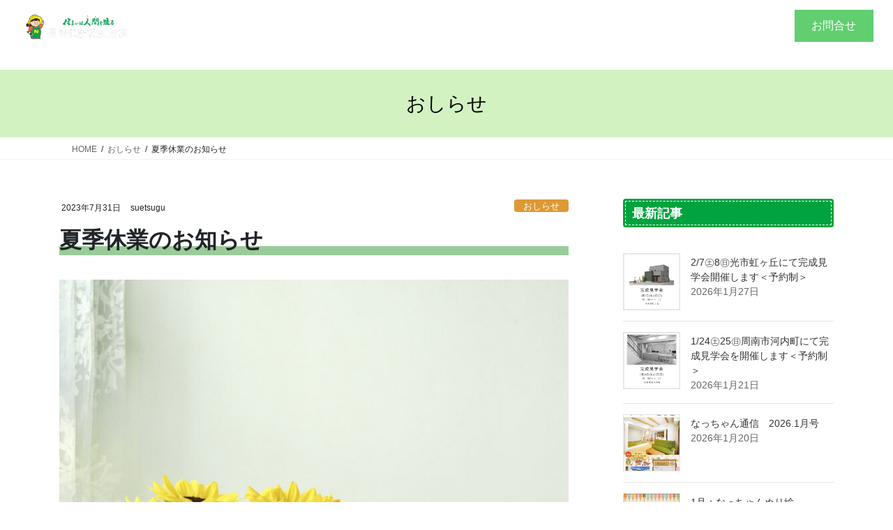

--- FILE ---
content_type: text/html; charset=UTF-8
request_url: https://nagasaki-kensetu.co.jp/news20230731/
body_size: 22944
content:
<!DOCTYPE html>
<html lang="ja">
<head>
	<meta charset="UTF-8">
	<meta name="viewport" content="width=device-width, initial-scale=1.0, viewport-fit=cover" />		<!-- Google tag (gtag.js) --><script async src="https://www.googletagmanager.com/gtag/js?id=UA-156426893-1"></script><script>window.dataLayer = window.dataLayer || [];function gtag(){dataLayer.push(arguments);}gtag('js', new Date());gtag('config', 'UA-156426893-1');</script>
<title>夏季休業のお知らせ | 長崎建設株式会社</title>
<meta name='robots' content='max-image-preview:large' />
<script type="text/javascript">
/* <![CDATA[ */
window.koko_analytics = {"url":"https:\/\/nagasaki-kensetu.co.jp\/koko-analytics-collect.php","site_url":"https:\/\/nagasaki-kensetu.co.jp","post_id":13687,"path":"\/news20230731\/","method":"cookie","use_cookie":true};
/* ]]> */
</script>
<link rel="alternate" type="application/rss+xml" title="長崎建設株式会社 &raquo; フィード" href="https://nagasaki-kensetu.co.jp/feed/" />
<link rel="alternate" type="application/rss+xml" title="長崎建設株式会社 &raquo; コメントフィード" href="https://nagasaki-kensetu.co.jp/comments/feed/" />
<link rel="alternate" title="oEmbed (JSON)" type="application/json+oembed" href="https://nagasaki-kensetu.co.jp/wp-json/oembed/1.0/embed?url=https%3A%2F%2Fnagasaki-kensetu.co.jp%2Fnews20230731%2F" />
<link rel="alternate" title="oEmbed (XML)" type="text/xml+oembed" href="https://nagasaki-kensetu.co.jp/wp-json/oembed/1.0/embed?url=https%3A%2F%2Fnagasaki-kensetu.co.jp%2Fnews20230731%2F&#038;format=xml" />
<meta name="description" content="&nbsp;誠に勝手ではございますが、以下の期間を夏季休業とさせていただきます。+++ 事務所 +++8月13日（日）～15日（火）は夏季休業とさせていただきます。&nbsp;+++ モデルハウス +++◆本社併設モデルハウス（周南市古川町）◆日地町モデルハウス（周南市日地町）上記２つのモデルハウスは、8月13日（日）～16日（水）は夏季休業とさせていただきます。※水曜日定休日◆五" /><style id='wp-img-auto-sizes-contain-inline-css' type='text/css'>
img:is([sizes=auto i],[sizes^="auto," i]){contain-intrinsic-size:3000px 1500px}
/*# sourceURL=wp-img-auto-sizes-contain-inline-css */
</style>
<link rel='preload' id='vkExUnit_common_style-css-preload' href='https://nagasaki-kensetu.co.jp/wp-content/plugins/vk-all-in-one-expansion-unit/assets/css/vkExUnit_style.css?ver=9.113.0.1' as='style' onload="this.onload=null;this.rel='stylesheet'"/>
<link rel='stylesheet' id='vkExUnit_common_style-css' href='https://nagasaki-kensetu.co.jp/wp-content/plugins/vk-all-in-one-expansion-unit/assets/css/vkExUnit_style.css?ver=9.113.0.1' media='print' onload="this.media='all'; this.onload=null;">
<style id='vkExUnit_common_style-inline-css' type='text/css'>
:root {--ver_page_top_button_url:url(https://nagasaki-kensetu.co.jp/wp-content/plugins/vk-all-in-one-expansion-unit/assets/images/to-top-btn-icon.svg);}@font-face {font-weight: normal;font-style: normal;font-family: "vk_sns";src: url("https://nagasaki-kensetu.co.jp/wp-content/plugins/vk-all-in-one-expansion-unit/inc/sns/icons/fonts/vk_sns.eot?-bq20cj");src: url("https://nagasaki-kensetu.co.jp/wp-content/plugins/vk-all-in-one-expansion-unit/inc/sns/icons/fonts/vk_sns.eot?#iefix-bq20cj") format("embedded-opentype"),url("https://nagasaki-kensetu.co.jp/wp-content/plugins/vk-all-in-one-expansion-unit/inc/sns/icons/fonts/vk_sns.woff?-bq20cj") format("woff"),url("https://nagasaki-kensetu.co.jp/wp-content/plugins/vk-all-in-one-expansion-unit/inc/sns/icons/fonts/vk_sns.ttf?-bq20cj") format("truetype"),url("https://nagasaki-kensetu.co.jp/wp-content/plugins/vk-all-in-one-expansion-unit/inc/sns/icons/fonts/vk_sns.svg?-bq20cj#vk_sns") format("svg");}
.veu_promotion-alert__content--text {border: 1px solid rgba(0,0,0,0.125);padding: 0.5em 1em;border-radius: var(--vk-size-radius);margin-bottom: var(--vk-margin-block-bottom);font-size: 0.875rem;}/* Alert Content部分に段落タグを入れた場合に最後の段落の余白を0にする */.veu_promotion-alert__content--text p:last-of-type{margin-bottom:0;margin-top: 0;}
/*# sourceURL=vkExUnit_common_style-inline-css */
</style>
<style id='wp-emoji-styles-inline-css' type='text/css'>

	img.wp-smiley, img.emoji {
		display: inline !important;
		border: none !important;
		box-shadow: none !important;
		height: 1em !important;
		width: 1em !important;
		margin: 0 0.07em !important;
		vertical-align: -0.1em !important;
		background: none !important;
		padding: 0 !important;
	}
/*# sourceURL=wp-emoji-styles-inline-css */
</style>
<link rel='preload' id='wp-block-library-css-preload' href='https://nagasaki-kensetu.co.jp/wp-includes/css/dist/block-library/style.min.css?ver=6.9' as='style' onload="this.onload=null;this.rel='stylesheet'"/>
<link rel='stylesheet' id='wp-block-library-css' href='https://nagasaki-kensetu.co.jp/wp-includes/css/dist/block-library/style.min.css?ver=6.9' media='print' onload="this.media='all'; this.onload=null;">
<style id='wp-block-library-inline-css' type='text/css'>
/* VK Color Palettes */
/*# sourceURL=wp-block-library-inline-css */
</style>
<style id='classic-theme-styles-inline-css' type='text/css'>
/*! This file is auto-generated */
.wp-block-button__link{color:#fff;background-color:#32373c;border-radius:9999px;box-shadow:none;text-decoration:none;padding:calc(.667em + 2px) calc(1.333em + 2px);font-size:1.125em}.wp-block-file__button{background:#32373c;color:#fff;text-decoration:none}
/*# sourceURL=/wp-includes/css/classic-themes.min.css */
</style>
<style id='global-styles-inline-css' type='text/css'>
:root{--wp--preset--aspect-ratio--square: 1;--wp--preset--aspect-ratio--4-3: 4/3;--wp--preset--aspect-ratio--3-4: 3/4;--wp--preset--aspect-ratio--3-2: 3/2;--wp--preset--aspect-ratio--2-3: 2/3;--wp--preset--aspect-ratio--16-9: 16/9;--wp--preset--aspect-ratio--9-16: 9/16;--wp--preset--color--black: #000000;--wp--preset--color--cyan-bluish-gray: #abb8c3;--wp--preset--color--white: #ffffff;--wp--preset--color--pale-pink: #f78da7;--wp--preset--color--vivid-red: #cf2e2e;--wp--preset--color--luminous-vivid-orange: #ff6900;--wp--preset--color--luminous-vivid-amber: #fcb900;--wp--preset--color--light-green-cyan: #7bdcb5;--wp--preset--color--vivid-green-cyan: #00d084;--wp--preset--color--pale-cyan-blue: #8ed1fc;--wp--preset--color--vivid-cyan-blue: #0693e3;--wp--preset--color--vivid-purple: #9b51e0;--wp--preset--gradient--vivid-cyan-blue-to-vivid-purple: linear-gradient(135deg,rgb(6,147,227) 0%,rgb(155,81,224) 100%);--wp--preset--gradient--light-green-cyan-to-vivid-green-cyan: linear-gradient(135deg,rgb(122,220,180) 0%,rgb(0,208,130) 100%);--wp--preset--gradient--luminous-vivid-amber-to-luminous-vivid-orange: linear-gradient(135deg,rgb(252,185,0) 0%,rgb(255,105,0) 100%);--wp--preset--gradient--luminous-vivid-orange-to-vivid-red: linear-gradient(135deg,rgb(255,105,0) 0%,rgb(207,46,46) 100%);--wp--preset--gradient--very-light-gray-to-cyan-bluish-gray: linear-gradient(135deg,rgb(238,238,238) 0%,rgb(169,184,195) 100%);--wp--preset--gradient--cool-to-warm-spectrum: linear-gradient(135deg,rgb(74,234,220) 0%,rgb(151,120,209) 20%,rgb(207,42,186) 40%,rgb(238,44,130) 60%,rgb(251,105,98) 80%,rgb(254,248,76) 100%);--wp--preset--gradient--blush-light-purple: linear-gradient(135deg,rgb(255,206,236) 0%,rgb(152,150,240) 100%);--wp--preset--gradient--blush-bordeaux: linear-gradient(135deg,rgb(254,205,165) 0%,rgb(254,45,45) 50%,rgb(107,0,62) 100%);--wp--preset--gradient--luminous-dusk: linear-gradient(135deg,rgb(255,203,112) 0%,rgb(199,81,192) 50%,rgb(65,88,208) 100%);--wp--preset--gradient--pale-ocean: linear-gradient(135deg,rgb(255,245,203) 0%,rgb(182,227,212) 50%,rgb(51,167,181) 100%);--wp--preset--gradient--electric-grass: linear-gradient(135deg,rgb(202,248,128) 0%,rgb(113,206,126) 100%);--wp--preset--gradient--midnight: linear-gradient(135deg,rgb(2,3,129) 0%,rgb(40,116,252) 100%);--wp--preset--font-size--small: 13px;--wp--preset--font-size--medium: 20px;--wp--preset--font-size--large: 36px;--wp--preset--font-size--x-large: 42px;--wp--preset--spacing--20: 0.44rem;--wp--preset--spacing--30: 0.67rem;--wp--preset--spacing--40: 1rem;--wp--preset--spacing--50: 1.5rem;--wp--preset--spacing--60: 2.25rem;--wp--preset--spacing--70: 3.38rem;--wp--preset--spacing--80: 5.06rem;--wp--preset--shadow--natural: 6px 6px 9px rgba(0, 0, 0, 0.2);--wp--preset--shadow--deep: 12px 12px 50px rgba(0, 0, 0, 0.4);--wp--preset--shadow--sharp: 6px 6px 0px rgba(0, 0, 0, 0.2);--wp--preset--shadow--outlined: 6px 6px 0px -3px rgb(255, 255, 255), 6px 6px rgb(0, 0, 0);--wp--preset--shadow--crisp: 6px 6px 0px rgb(0, 0, 0);}:where(.is-layout-flex){gap: 0.5em;}:where(.is-layout-grid){gap: 0.5em;}body .is-layout-flex{display: flex;}.is-layout-flex{flex-wrap: wrap;align-items: center;}.is-layout-flex > :is(*, div){margin: 0;}body .is-layout-grid{display: grid;}.is-layout-grid > :is(*, div){margin: 0;}:where(.wp-block-columns.is-layout-flex){gap: 2em;}:where(.wp-block-columns.is-layout-grid){gap: 2em;}:where(.wp-block-post-template.is-layout-flex){gap: 1.25em;}:where(.wp-block-post-template.is-layout-grid){gap: 1.25em;}.has-black-color{color: var(--wp--preset--color--black) !important;}.has-cyan-bluish-gray-color{color: var(--wp--preset--color--cyan-bluish-gray) !important;}.has-white-color{color: var(--wp--preset--color--white) !important;}.has-pale-pink-color{color: var(--wp--preset--color--pale-pink) !important;}.has-vivid-red-color{color: var(--wp--preset--color--vivid-red) !important;}.has-luminous-vivid-orange-color{color: var(--wp--preset--color--luminous-vivid-orange) !important;}.has-luminous-vivid-amber-color{color: var(--wp--preset--color--luminous-vivid-amber) !important;}.has-light-green-cyan-color{color: var(--wp--preset--color--light-green-cyan) !important;}.has-vivid-green-cyan-color{color: var(--wp--preset--color--vivid-green-cyan) !important;}.has-pale-cyan-blue-color{color: var(--wp--preset--color--pale-cyan-blue) !important;}.has-vivid-cyan-blue-color{color: var(--wp--preset--color--vivid-cyan-blue) !important;}.has-vivid-purple-color{color: var(--wp--preset--color--vivid-purple) !important;}.has-black-background-color{background-color: var(--wp--preset--color--black) !important;}.has-cyan-bluish-gray-background-color{background-color: var(--wp--preset--color--cyan-bluish-gray) !important;}.has-white-background-color{background-color: var(--wp--preset--color--white) !important;}.has-pale-pink-background-color{background-color: var(--wp--preset--color--pale-pink) !important;}.has-vivid-red-background-color{background-color: var(--wp--preset--color--vivid-red) !important;}.has-luminous-vivid-orange-background-color{background-color: var(--wp--preset--color--luminous-vivid-orange) !important;}.has-luminous-vivid-amber-background-color{background-color: var(--wp--preset--color--luminous-vivid-amber) !important;}.has-light-green-cyan-background-color{background-color: var(--wp--preset--color--light-green-cyan) !important;}.has-vivid-green-cyan-background-color{background-color: var(--wp--preset--color--vivid-green-cyan) !important;}.has-pale-cyan-blue-background-color{background-color: var(--wp--preset--color--pale-cyan-blue) !important;}.has-vivid-cyan-blue-background-color{background-color: var(--wp--preset--color--vivid-cyan-blue) !important;}.has-vivid-purple-background-color{background-color: var(--wp--preset--color--vivid-purple) !important;}.has-black-border-color{border-color: var(--wp--preset--color--black) !important;}.has-cyan-bluish-gray-border-color{border-color: var(--wp--preset--color--cyan-bluish-gray) !important;}.has-white-border-color{border-color: var(--wp--preset--color--white) !important;}.has-pale-pink-border-color{border-color: var(--wp--preset--color--pale-pink) !important;}.has-vivid-red-border-color{border-color: var(--wp--preset--color--vivid-red) !important;}.has-luminous-vivid-orange-border-color{border-color: var(--wp--preset--color--luminous-vivid-orange) !important;}.has-luminous-vivid-amber-border-color{border-color: var(--wp--preset--color--luminous-vivid-amber) !important;}.has-light-green-cyan-border-color{border-color: var(--wp--preset--color--light-green-cyan) !important;}.has-vivid-green-cyan-border-color{border-color: var(--wp--preset--color--vivid-green-cyan) !important;}.has-pale-cyan-blue-border-color{border-color: var(--wp--preset--color--pale-cyan-blue) !important;}.has-vivid-cyan-blue-border-color{border-color: var(--wp--preset--color--vivid-cyan-blue) !important;}.has-vivid-purple-border-color{border-color: var(--wp--preset--color--vivid-purple) !important;}.has-vivid-cyan-blue-to-vivid-purple-gradient-background{background: var(--wp--preset--gradient--vivid-cyan-blue-to-vivid-purple) !important;}.has-light-green-cyan-to-vivid-green-cyan-gradient-background{background: var(--wp--preset--gradient--light-green-cyan-to-vivid-green-cyan) !important;}.has-luminous-vivid-amber-to-luminous-vivid-orange-gradient-background{background: var(--wp--preset--gradient--luminous-vivid-amber-to-luminous-vivid-orange) !important;}.has-luminous-vivid-orange-to-vivid-red-gradient-background{background: var(--wp--preset--gradient--luminous-vivid-orange-to-vivid-red) !important;}.has-very-light-gray-to-cyan-bluish-gray-gradient-background{background: var(--wp--preset--gradient--very-light-gray-to-cyan-bluish-gray) !important;}.has-cool-to-warm-spectrum-gradient-background{background: var(--wp--preset--gradient--cool-to-warm-spectrum) !important;}.has-blush-light-purple-gradient-background{background: var(--wp--preset--gradient--blush-light-purple) !important;}.has-blush-bordeaux-gradient-background{background: var(--wp--preset--gradient--blush-bordeaux) !important;}.has-luminous-dusk-gradient-background{background: var(--wp--preset--gradient--luminous-dusk) !important;}.has-pale-ocean-gradient-background{background: var(--wp--preset--gradient--pale-ocean) !important;}.has-electric-grass-gradient-background{background: var(--wp--preset--gradient--electric-grass) !important;}.has-midnight-gradient-background{background: var(--wp--preset--gradient--midnight) !important;}.has-small-font-size{font-size: var(--wp--preset--font-size--small) !important;}.has-medium-font-size{font-size: var(--wp--preset--font-size--medium) !important;}.has-large-font-size{font-size: var(--wp--preset--font-size--large) !important;}.has-x-large-font-size{font-size: var(--wp--preset--font-size--x-large) !important;}
:where(.wp-block-post-template.is-layout-flex){gap: 1.25em;}:where(.wp-block-post-template.is-layout-grid){gap: 1.25em;}
:where(.wp-block-term-template.is-layout-flex){gap: 1.25em;}:where(.wp-block-term-template.is-layout-grid){gap: 1.25em;}
:where(.wp-block-columns.is-layout-flex){gap: 2em;}:where(.wp-block-columns.is-layout-grid){gap: 2em;}
:root :where(.wp-block-pullquote){font-size: 1.5em;line-height: 1.6;}
/*# sourceURL=global-styles-inline-css */
</style>
<link rel='preload' id='default-icon-styles-css-preload' href='https://nagasaki-kensetu.co.jp/wp-content/plugins/svg-vector-icon-plugin/public/../admin/css/wordpress-svg-icon-plugin-style.min.css?ver=6.9' as='style' onload="this.onload=null;this.rel='stylesheet'"/>
<link rel='stylesheet' id='default-icon-styles-css' href='https://nagasaki-kensetu.co.jp/wp-content/plugins/svg-vector-icon-plugin/public/../admin/css/wordpress-svg-icon-plugin-style.min.css?ver=6.9' media='print' onload="this.media='all'; this.onload=null;">
<link rel='stylesheet' id='vk-swiper-style-css' href='https://nagasaki-kensetu.co.jp/wp-content/plugins/vk-blocks/vendor/vektor-inc/vk-swiper/src/assets/css/swiper-bundle.min.css?ver=11.0.2' type='text/css' media='all' />
<link rel='preload' id='parent-style-css-preload' href='https://nagasaki-kensetu.co.jp/wp-content/themes/lightning-pro/style.css?ver=6.9' as='style' onload="this.onload=null;this.rel='stylesheet'"/>
<link rel='stylesheet' id='parent-style-css' href='https://nagasaki-kensetu.co.jp/wp-content/themes/lightning-pro/style.css?ver=6.9' media='print' onload="this.media='all'; this.onload=null;">
<link rel='preload' id='child-style-css-preload' href='https://nagasaki-kensetu.co.jp/wp-content/themes/lightning_child/style.css?201015071526&#038;ver=6.9' as='style' onload="this.onload=null;this.rel='stylesheet'"/>
<link rel='stylesheet' id='child-style-css' href='https://nagasaki-kensetu.co.jp/wp-content/themes/lightning_child/style.css?201015071526&#038;ver=6.9' media='print' onload="this.media='all'; this.onload=null;">
<link rel='stylesheet' id='bootstrap-4-style-css' href='https://nagasaki-kensetu.co.jp/wp-content/themes/lightning-pro/library/bootstrap-4/css/bootstrap.min.css?ver=4.5.0' type='text/css' media='all' />
<link rel='stylesheet' id='lightning-common-style-css' href='https://nagasaki-kensetu.co.jp/wp-content/themes/lightning-pro/assets/css/common.css?ver=8.24.0' type='text/css' media='all' />
<style id='lightning-common-style-inline-css' type='text/css'>
/* vk-mobile-nav */:root {--vk-mobile-nav-menu-btn-bg-src: url("https://nagasaki-kensetu.co.jp/wp-content/themes/lightning-pro/inc/vk-mobile-nav/package/images/vk-menu-btn-black.svg");--vk-mobile-nav-menu-btn-close-bg-src: url("https://nagasaki-kensetu.co.jp/wp-content/themes/lightning-pro/inc/vk-mobile-nav/package/images/vk-menu-close-black.svg");--vk-menu-acc-icon-open-black-bg-src: url("https://nagasaki-kensetu.co.jp/wp-content/themes/lightning-pro/inc/vk-mobile-nav/package/images/vk-menu-acc-icon-open-black.svg");--vk-menu-acc-icon-open-white-bg-src: url("https://nagasaki-kensetu.co.jp/wp-content/themes/lightning-pro/inc/vk-mobile-nav/package/images/vk-menu-acc-icon-open-white.svg");--vk-menu-acc-icon-close-black-bg-src: url("https://nagasaki-kensetu.co.jp/wp-content/themes/lightning-pro/inc/vk-mobile-nav/package/images/vk-menu-close-black.svg");--vk-menu-acc-icon-close-white-bg-src: url("https://nagasaki-kensetu.co.jp/wp-content/themes/lightning-pro/inc/vk-mobile-nav/package/images/vk-menu-close-white.svg");}
/*# sourceURL=lightning-common-style-inline-css */
</style>
<link rel='stylesheet' id='lightning-design-style-css' href='https://nagasaki-kensetu.co.jp/wp-content/themes/lightning-pro/design-skin/origin2/css/style.css?ver=8.24.0' type='text/css' media='all' />
<style id='lightning-design-style-inline-css' type='text/css'>
:root {--color-key:#00a33e;--wp--preset--color--vk-color-primary:#00a33e;--color-key-dark:#00a33e;}
/* ltg common custom */:root {--vk-menu-acc-btn-border-color:#333;--vk-color-primary:#00a33e;--color-key:#00a33e;--wp--preset--color--vk-color-primary:#00a33e;--color-key-dark:#00a33e;}.bbp-submit-wrapper .button.submit { background-color:#00a33e ; }.bbp-submit-wrapper .button.submit:hover { background-color:#00a33e ; }.veu_color_txt_key { color:#00a33e ; }.veu_color_bg_key { background-color:#00a33e ; }.veu_color_border_key { border-color:#00a33e ; }.btn-default { border-color:#00a33e;color:#00a33e;}.btn-default:focus,.btn-default:hover { border-color:#00a33e;background-color: #00a33e; }.wp-block-search__button,.btn-primary { background-color:#00a33e;border-color:#00a33e; }.wp-block-search__button:focus,.wp-block-search__button:hover,.btn-primary:not(:disabled):not(.disabled):active,.btn-primary:focus,.btn-primary:hover { background-color:#00a33e;border-color:#00a33e; }.btn-outline-primary { color : #00a33e ; border-color:#00a33e; }.btn-outline-primary:not(:disabled):not(.disabled):active,.btn-outline-primary:focus,.btn-outline-primary:hover { color : #fff; background-color:#00a33e;border-color:#00a33e; }a { color:#337ab7; }
/* Pro Title Design */ h2,.mainSection .cart_totals h2,h2.mainSection-title { background-color:unset;position: relative;border:none;padding:unset;margin-left: auto;margin-right: auto;border-radius:unset;outline: unset;outline-offset: unset;box-shadow: unset;content:none;overflow: unset;color:#333;padding: 0.6em 0 0.5em;margin-bottom:1.2em;border-top: solid 1px #00a33e;border-bottom: solid 1px #00a33e;}h2 a,.mainSection .cart_totals h2 a,h2.mainSection-title a { color:#333;}h2::before,.mainSection .cart_totals h2::before,h2.mainSection-title::before { background-color:unset;position: relative;border:none;padding:unset;margin-left: auto;margin-right: auto;border-radius:unset;outline: unset;outline-offset: unset;box-shadow: unset;content:none;overflow: unset;}h2::after,.mainSection .cart_totals h2::after,h2.mainSection-title::after { background-color:unset;position: relative;border:none;padding:unset;margin-left: auto;margin-right: auto;border-radius:unset;outline: unset;outline-offset: unset;box-shadow: unset;content:none;overflow: unset;}.siteContent .subSection-title,.siteContent .widget .subSection-title { background-color:unset;position: relative;border:none;padding:unset;margin-left: auto;margin-right: auto;border-radius:unset;outline: unset;outline-offset: unset;box-shadow: unset;content:none;overflow: unset;background-color:#00a33e;padding: 0.6em 0.7em 0.5em;margin-bottom:1.2em;color:#fff;border-radius:4px;outline: dashed 1px #fff;outline-offset: -4px;}.siteContent .subSection-title a,.siteContent .widget .subSection-title a { color:#fff;}.siteContent .subSection-title::before,.siteContent .widget .subSection-title::before { background-color:unset;position: relative;border:none;padding:unset;margin-left: auto;margin-right: auto;border-radius:unset;outline: unset;outline-offset: unset;box-shadow: unset;content:none;overflow: unset;}.siteContent .subSection-title::after,.siteContent .widget .subSection-title::after { background-color:unset;position: relative;border:none;padding:unset;margin-left: auto;margin-right: auto;border-radius:unset;outline: unset;outline-offset: unset;box-shadow: unset;content:none;overflow: unset;}.siteFooter .subSection-title { background-color:unset;position: relative;border:none;padding:unset;margin-left: auto;margin-right: auto;border-radius:unset;outline: unset;outline-offset: unset;box-shadow: unset;content:none;overflow: unset;background-color:#00a33e;position: relative;padding: 0.6em 0.8em 0.5em;margin-bottom:1.2em;color:#fff;border-radius:4px;text-align:left;}.siteFooter .subSection-title a { color:#fff;}.siteFooter .subSection-title::before { background-color:unset;position: relative;border:none;padding:unset;margin-left: auto;margin-right: auto;border-radius:unset;outline: unset;outline-offset: unset;box-shadow: unset;content:none;overflow: unset;content: "";position: absolute;top: auto;left: 40px;bottom: -20px;width: auto;margin-left: -10px;border: 10px solid transparent;border-top: 10px solid #00a33e;z-index: 2;height: auto;background-color: transparent !important;}.siteFooter .subSection-title::after { background-color:unset;position: relative;border:none;padding:unset;margin-left: auto;margin-right: auto;border-radius:unset;outline: unset;outline-offset: unset;box-shadow: unset;content:none;overflow: unset;}h3 { background-color:unset;position: relative;border:none;padding:unset;margin-left: auto;margin-right: auto;border-radius:unset;outline: unset;outline-offset: unset;box-shadow: unset;content:none;overflow: unset;text-align:left;}h3 a { color:#333;}h3::before { background-color:unset;position: relative;border:none;padding:unset;margin-left: auto;margin-right: auto;border-radius:unset;outline: unset;outline-offset: unset;box-shadow: unset;content:none;overflow: unset;}h3::after { background-color:unset;position: relative;border:none;padding:unset;margin-left: auto;margin-right: auto;border-radius:unset;outline: unset;outline-offset: unset;box-shadow: unset;content:none;overflow: unset;}h4 { background-color:unset;position: relative;border:none;padding:unset;margin-left: auto;margin-right: auto;border-radius:unset;outline: unset;outline-offset: unset;box-shadow: unset;content:none;overflow: unset;color:#333;padding: 0.6em 0 0.5em;margin-bottom:1.2em;border-bottom: 1px solid #ccc;background-color:transparent;text-align:left;}h4 a { color:#333;}h4::before { background-color:unset;position: relative;border:none;padding:unset;margin-left: auto;margin-right: auto;border-radius:unset;outline: unset;outline-offset: unset;box-shadow: unset;content:none;overflow: unset;}h4::after { background-color:unset;position: relative;border:none;padding:unset;margin-left: auto;margin-right: auto;border-radius:unset;outline: unset;outline-offset: unset;box-shadow: unset;content:none;overflow: unset;content: "";line-height: 0;display: block;overflow: hidden;position: absolute;left:0;bottom: -1px;width: 30%;border-bottom: 1px solid #00a33e;margin-left: 0;height:inherit;}h5 { background-color:unset;position: relative;border:none;padding:unset;margin-left: auto;margin-right: auto;border-radius:unset;outline: unset;outline-offset: unset;box-shadow: unset;content:none;overflow: unset;color:#333;padding: 0.6em 0 0.5em;margin-bottom:1.2em;border-bottom: solid 1px #00a33e;}h5 a { color:#333;}h5::before { background-color:unset;position: relative;border:none;padding:unset;margin-left: auto;margin-right: auto;border-radius:unset;outline: unset;outline-offset: unset;box-shadow: unset;content:none;overflow: unset;}h5::after { background-color:unset;position: relative;border:none;padding:unset;margin-left: auto;margin-right: auto;border-radius:unset;outline: unset;outline-offset: unset;box-shadow: unset;content:none;overflow: unset;}h6 { background-color:unset;position: relative;border:none;padding:unset;margin-left: auto;margin-right: auto;border-radius:unset;outline: unset;outline-offset: unset;box-shadow: unset;content:none;overflow: unset;color:#333;padding: 0.6em 0.7em 0.5em;margin-bottom:1.2em;border-left:solid 2px #00a33e;background-color: #efefef;text-align:left;}h6 a { color:#333;}h6::before { background-color:unset;position: relative;border:none;padding:unset;margin-left: auto;margin-right: auto;border-radius:unset;outline: unset;outline-offset: unset;box-shadow: unset;content:none;overflow: unset;}h6::after { background-color:unset;position: relative;border:none;padding:unset;margin-left: auto;margin-right: auto;border-radius:unset;outline: unset;outline-offset: unset;box-shadow: unset;content:none;overflow: unset;}
.media .media-body .media-heading a:hover { color:#00a33e; }@media (min-width: 768px){.gMenu > li:before,.gMenu > li.menu-item-has-children::after { border-bottom-color:#00a33e }.gMenu li li { background-color:#00a33e }.gMenu li li a:hover { background-color:#00a33e; }} /* @media (min-width: 768px) */h2,.mainSection-title { border-top-color:#00a33e; }h3:after,.subSection-title:after { border-bottom-color:#00a33e; }ul.page-numbers li span.page-numbers.current,.page-link dl .post-page-numbers.current { background-color:#00a33e; }.pager li > a { border-color:#00a33e;color:#00a33e;}.pager li > a:hover { background-color:#00a33e;color:#fff;}.siteFooter { border-top-color:#00a33e; }dt { border-left-color:#00a33e; }:root {--g_nav_main_acc_icon_open_url:url(https://nagasaki-kensetu.co.jp/wp-content/themes/lightning-pro/inc/vk-mobile-nav/package/images/vk-menu-acc-icon-open-black.svg);--g_nav_main_acc_icon_close_url: url(https://nagasaki-kensetu.co.jp/wp-content/themes/lightning-pro/inc/vk-mobile-nav/package/images/vk-menu-close-black.svg);--g_nav_sub_acc_icon_open_url: url(https://nagasaki-kensetu.co.jp/wp-content/themes/lightning-pro/inc/vk-mobile-nav/package/images/vk-menu-acc-icon-open-white.svg);--g_nav_sub_acc_icon_close_url: url(https://nagasaki-kensetu.co.jp/wp-content/themes/lightning-pro/inc/vk-mobile-nav/package/images/vk-menu-close-white.svg);}
/* page header */.page-header{ position:relative;color:#000000;background-color:#d3f2c1;}
.vk-campaign-text{background:#eab010;color:#fff;}.vk-campaign-text_btn,.vk-campaign-text_btn:link,.vk-campaign-text_btn:visited,.vk-campaign-text_btn:focus,.vk-campaign-text_btn:active{background:#fff;color:#4c4c4c;}a.vk-campaign-text_btn:hover{background:#eab010;color:#fff;}.vk-campaign-text_link,.vk-campaign-text_link:link,.vk-campaign-text_link:hover,.vk-campaign-text_link:visited,.vk-campaign-text_link:active,.vk-campaign-text_link:focus{color:#fff;}
/*# sourceURL=lightning-design-style-inline-css */
</style>
<link rel='preload' id='veu-cta-css-preload' href='https://nagasaki-kensetu.co.jp/wp-content/plugins/vk-all-in-one-expansion-unit/inc/call-to-action/package/assets/css/style.css?ver=9.113.0.1' as='style' onload="this.onload=null;this.rel='stylesheet'"/>
<link rel='stylesheet' id='veu-cta-css' href='https://nagasaki-kensetu.co.jp/wp-content/plugins/vk-all-in-one-expansion-unit/inc/call-to-action/package/assets/css/style.css?ver=9.113.0.1' media='print' onload="this.media='all'; this.onload=null;">
<link rel='stylesheet' id='vk-blocks-build-css-css' href='https://nagasaki-kensetu.co.jp/wp-content/plugins/vk-blocks/build/block-build.css?ver=1.115.2.1' type='text/css' media='all' />
<style id='vk-blocks-build-css-inline-css' type='text/css'>

	:root {
		--vk_image-mask-circle: url(https://nagasaki-kensetu.co.jp/wp-content/plugins/vk-blocks/inc/vk-blocks/images/circle.svg);
		--vk_image-mask-wave01: url(https://nagasaki-kensetu.co.jp/wp-content/plugins/vk-blocks/inc/vk-blocks/images/wave01.svg);
		--vk_image-mask-wave02: url(https://nagasaki-kensetu.co.jp/wp-content/plugins/vk-blocks/inc/vk-blocks/images/wave02.svg);
		--vk_image-mask-wave03: url(https://nagasaki-kensetu.co.jp/wp-content/plugins/vk-blocks/inc/vk-blocks/images/wave03.svg);
		--vk_image-mask-wave04: url(https://nagasaki-kensetu.co.jp/wp-content/plugins/vk-blocks/inc/vk-blocks/images/wave04.svg);
	}
	

	:root {

		--vk-balloon-border-width:1px;

		--vk-balloon-speech-offset:-12px;
	}
	

	:root {
		--vk_flow-arrow: url(https://nagasaki-kensetu.co.jp/wp-content/plugins/vk-blocks/inc/vk-blocks/images/arrow_bottom.svg);
	}
	
/*# sourceURL=vk-blocks-build-css-inline-css */
</style>
<link rel='preload' id='lightning-theme-style-css-preload' href='https://nagasaki-kensetu.co.jp/wp-content/themes/lightning_child/style.css?ver=8.24.0' as='style' onload="this.onload=null;this.rel='stylesheet'"/>
<link rel='stylesheet' id='lightning-theme-style-css' href='https://nagasaki-kensetu.co.jp/wp-content/themes/lightning_child/style.css?ver=8.24.0' media='print' onload="this.media='all'; this.onload=null;">
<link rel='preload' id='vk-font-awesome-css-preload' href='https://nagasaki-kensetu.co.jp/wp-content/themes/lightning-pro/vendor/vektor-inc/font-awesome-versions/src/font-awesome/css/all.min.css?ver=7.1.0' as='style' onload="this.onload=null;this.rel='stylesheet'"/>
<link rel='stylesheet' id='vk-font-awesome-css' href='https://nagasaki-kensetu.co.jp/wp-content/themes/lightning-pro/vendor/vektor-inc/font-awesome-versions/src/font-awesome/css/all.min.css?ver=7.1.0' media='print' onload="this.media='all'; this.onload=null;">
<link rel='preload' id='vk-mobile-fix-nav-css-preload' href='https://nagasaki-kensetu.co.jp/wp-content/themes/lightning-pro/inc/vk-mobile-fix-nav/package/css/vk-mobile-fix-nav.css?ver=0.0.0' as='style' onload="this.onload=null;this.rel='stylesheet'"/>
<link rel='stylesheet' id='vk-mobile-fix-nav-css' href='https://nagasaki-kensetu.co.jp/wp-content/themes/lightning-pro/inc/vk-mobile-fix-nav/package/css/vk-mobile-fix-nav.css?ver=0.0.0' media='print' onload="this.media='all'; this.onload=null;">
<link rel='preload' id='vk-media-posts-style-css-preload' href='https://nagasaki-kensetu.co.jp/wp-content/themes/lightning-pro/inc/media-posts/package/css/media-posts.css?ver=1.2' as='style' onload="this.onload=null;this.rel='stylesheet'"/>
<link rel='stylesheet' id='vk-media-posts-style-css' href='https://nagasaki-kensetu.co.jp/wp-content/themes/lightning-pro/inc/media-posts/package/css/media-posts.css?ver=1.2' media='print' onload="this.media='all'; this.onload=null;">
<link rel='preload' id='elementor-frontend-css-preload' href='https://nagasaki-kensetu.co.jp/wp-content/plugins/elementor/assets/css/frontend.min.css?ver=3.34.3' as='style' onload="this.onload=null;this.rel='stylesheet'"/>
<link rel='stylesheet' id='elementor-frontend-css' href='https://nagasaki-kensetu.co.jp/wp-content/plugins/elementor/assets/css/frontend.min.css?ver=3.34.3' media='print' onload="this.media='all'; this.onload=null;">
<link rel='preload' id='widget-image-css-preload' href='https://nagasaki-kensetu.co.jp/wp-content/plugins/elementor/assets/css/widget-image.min.css?ver=3.34.3' as='style' onload="this.onload=null;this.rel='stylesheet'"/>
<link rel='stylesheet' id='widget-image-css' href='https://nagasaki-kensetu.co.jp/wp-content/plugins/elementor/assets/css/widget-image.min.css?ver=3.34.3' media='print' onload="this.media='all'; this.onload=null;">
<link rel='preload' id='e-sticky-css-preload' href='https://nagasaki-kensetu.co.jp/wp-content/plugins/elementor-pro/assets/css/modules/sticky.min.css?ver=3.34.3' as='style' onload="this.onload=null;this.rel='stylesheet'"/>
<link rel='stylesheet' id='e-sticky-css' href='https://nagasaki-kensetu.co.jp/wp-content/plugins/elementor-pro/assets/css/modules/sticky.min.css?ver=3.34.3' media='print' onload="this.media='all'; this.onload=null;">
<link rel='preload' id='widget-nav-menu-css-preload' href='https://nagasaki-kensetu.co.jp/wp-content/plugins/elementor-pro/assets/css/widget-nav-menu.min.css?ver=3.34.3' as='style' onload="this.onload=null;this.rel='stylesheet'"/>
<link rel='stylesheet' id='widget-nav-menu-css' href='https://nagasaki-kensetu.co.jp/wp-content/plugins/elementor-pro/assets/css/widget-nav-menu.min.css?ver=3.34.3' media='print' onload="this.media='all'; this.onload=null;">
<link rel='preload' id='swiper-css-preload' href='https://nagasaki-kensetu.co.jp/wp-content/plugins/elementor/assets/lib/swiper/v8/css/swiper.min.css?ver=8.4.5' as='style' onload="this.onload=null;this.rel='stylesheet'"/>
<link rel='stylesheet' id='swiper-css' href='https://nagasaki-kensetu.co.jp/wp-content/plugins/elementor/assets/lib/swiper/v8/css/swiper.min.css?ver=8.4.5' media='print' onload="this.media='all'; this.onload=null;">
<link rel='preload' id='e-swiper-css-preload' href='https://nagasaki-kensetu.co.jp/wp-content/plugins/elementor/assets/css/conditionals/e-swiper.min.css?ver=3.34.3' as='style' onload="this.onload=null;this.rel='stylesheet'"/>
<link rel='stylesheet' id='e-swiper-css' href='https://nagasaki-kensetu.co.jp/wp-content/plugins/elementor/assets/css/conditionals/e-swiper.min.css?ver=3.34.3' media='print' onload="this.media='all'; this.onload=null;">
<link rel='preload' id='widget-heading-css-preload' href='https://nagasaki-kensetu.co.jp/wp-content/plugins/elementor/assets/css/widget-heading.min.css?ver=3.34.3' as='style' onload="this.onload=null;this.rel='stylesheet'"/>
<link rel='stylesheet' id='widget-heading-css' href='https://nagasaki-kensetu.co.jp/wp-content/plugins/elementor/assets/css/widget-heading.min.css?ver=3.34.3' media='print' onload="this.media='all'; this.onload=null;">
<link rel='preload' id='e-animation-bounceIn-css-preload' href='https://nagasaki-kensetu.co.jp/wp-content/plugins/elementor/assets/lib/animations/styles/bounceIn.min.css?ver=3.34.3' as='style' onload="this.onload=null;this.rel='stylesheet'"/>
<link rel='stylesheet' id='e-animation-bounceIn-css' href='https://nagasaki-kensetu.co.jp/wp-content/plugins/elementor/assets/lib/animations/styles/bounceIn.min.css?ver=3.34.3' media='print' onload="this.media='all'; this.onload=null;">
<link rel='preload' id='widget-icon-list-css-preload' href='https://nagasaki-kensetu.co.jp/wp-content/plugins/elementor/assets/css/widget-icon-list.min.css?ver=3.34.3' as='style' onload="this.onload=null;this.rel='stylesheet'"/>
<link rel='stylesheet' id='widget-icon-list-css' href='https://nagasaki-kensetu.co.jp/wp-content/plugins/elementor/assets/css/widget-icon-list.min.css?ver=3.34.3' media='print' onload="this.media='all'; this.onload=null;">
<link rel='preload' id='elementor-icons-css-preload' href='https://nagasaki-kensetu.co.jp/wp-content/plugins/elementor/assets/lib/eicons/css/elementor-icons.min.css?ver=5.46.0' as='style' onload="this.onload=null;this.rel='stylesheet'"/>
<link rel='stylesheet' id='elementor-icons-css' href='https://nagasaki-kensetu.co.jp/wp-content/plugins/elementor/assets/lib/eicons/css/elementor-icons.min.css?ver=5.46.0' media='print' onload="this.media='all'; this.onload=null;">
<link rel='preload' id='elementor-post-11835-css-preload' href='https://nagasaki-kensetu.co.jp/wp-content/uploads/elementor/css/post-11835.css?ver=1769492602' as='style' onload="this.onload=null;this.rel='stylesheet'"/>
<link rel='stylesheet' id='elementor-post-11835-css' href='https://nagasaki-kensetu.co.jp/wp-content/uploads/elementor/css/post-11835.css?ver=1769492602' media='print' onload="this.media='all'; this.onload=null;">
<link rel='preload' id='elementor-post-11832-css-preload' href='https://nagasaki-kensetu.co.jp/wp-content/uploads/elementor/css/post-11832.css?ver=1769492602' as='style' onload="this.onload=null;this.rel='stylesheet'"/>
<link rel='stylesheet' id='elementor-post-11832-css' href='https://nagasaki-kensetu.co.jp/wp-content/uploads/elementor/css/post-11832.css?ver=1769492602' media='print' onload="this.media='all'; this.onload=null;">
<link rel='preload' id='elementor-gf-local-roboto-css-preload' href='https://nagasaki-kensetu.co.jp/wp-content/uploads/elementor/google-fonts/css/roboto.css?ver=1742235098' as='style' onload="this.onload=null;this.rel='stylesheet'"/>
<link rel='stylesheet' id='elementor-gf-local-roboto-css' href='https://nagasaki-kensetu.co.jp/wp-content/uploads/elementor/google-fonts/css/roboto.css?ver=1742235098' media='print' onload="this.media='all'; this.onload=null;">
<link rel='preload' id='elementor-icons-shared-0-css-preload' href='https://nagasaki-kensetu.co.jp/wp-content/plugins/elementor/assets/lib/font-awesome/css/fontawesome.min.css?ver=5.15.3' as='style' onload="this.onload=null;this.rel='stylesheet'"/>
<link rel='stylesheet' id='elementor-icons-shared-0-css' href='https://nagasaki-kensetu.co.jp/wp-content/plugins/elementor/assets/lib/font-awesome/css/fontawesome.min.css?ver=5.15.3' media='print' onload="this.media='all'; this.onload=null;">
<link rel='preload' id='elementor-icons-fa-solid-css-preload' href='https://nagasaki-kensetu.co.jp/wp-content/plugins/elementor/assets/lib/font-awesome/css/solid.min.css?ver=5.15.3' as='style' onload="this.onload=null;this.rel='stylesheet'"/>
<link rel='stylesheet' id='elementor-icons-fa-solid-css' href='https://nagasaki-kensetu.co.jp/wp-content/plugins/elementor/assets/lib/font-awesome/css/solid.min.css?ver=5.15.3' media='print' onload="this.media='all'; this.onload=null;">
<link rel='preload' id='elementor-icons-fa-brands-css-preload' href='https://nagasaki-kensetu.co.jp/wp-content/plugins/elementor/assets/lib/font-awesome/css/brands.min.css?ver=5.15.3' as='style' onload="this.onload=null;this.rel='stylesheet'"/>
<link rel='stylesheet' id='elementor-icons-fa-brands-css' href='https://nagasaki-kensetu.co.jp/wp-content/plugins/elementor/assets/lib/font-awesome/css/brands.min.css?ver=5.15.3' media='print' onload="this.media='all'; this.onload=null;">
<script type="text/javascript" src="https://nagasaki-kensetu.co.jp/wp-includes/js/jquery/jquery.min.js?ver=3.7.1" id="jquery-core-js"></script>
<script type="text/javascript" src="https://nagasaki-kensetu.co.jp/wp-includes/js/jquery/jquery-migrate.min.js?ver=3.4.1" id="jquery-migrate-js"></script>
<link rel="https://api.w.org/" href="https://nagasaki-kensetu.co.jp/wp-json/" /><link rel="alternate" title="JSON" type="application/json" href="https://nagasaki-kensetu.co.jp/wp-json/wp/v2/posts/13687" /><link rel="EditURI" type="application/rsd+xml" title="RSD" href="https://nagasaki-kensetu.co.jp/xmlrpc.php?rsd" />
<meta name="generator" content="WordPress 6.9" />
<link rel="canonical" href="https://nagasaki-kensetu.co.jp/news20230731/" />
<link rel='shortlink' href='https://nagasaki-kensetu.co.jp/?p=13687' />
<style id="lightning-color-custom-for-plugins" type="text/css">/* ltg theme common */.color_key_bg,.color_key_bg_hover:hover{background-color: #00a33e;}.color_key_txt,.color_key_txt_hover:hover{color: #00a33e;}.color_key_border,.color_key_border_hover:hover{border-color: #00a33e;}.color_key_dark_bg,.color_key_dark_bg_hover:hover{background-color: #00a33e;}.color_key_dark_txt,.color_key_dark_txt_hover:hover{color: #00a33e;}.color_key_dark_border,.color_key_dark_border_hover:hover{border-color: #00a33e;}</style><meta name="generator" content="Elementor 3.34.3; features: additional_custom_breakpoints; settings: css_print_method-external, google_font-enabled, font_display-auto">
			<style>
				.e-con.e-parent:nth-of-type(n+4):not(.e-lazyloaded):not(.e-no-lazyload),
				.e-con.e-parent:nth-of-type(n+4):not(.e-lazyloaded):not(.e-no-lazyload) * {
					background-image: none !important;
				}
				@media screen and (max-height: 1024px) {
					.e-con.e-parent:nth-of-type(n+3):not(.e-lazyloaded):not(.e-no-lazyload),
					.e-con.e-parent:nth-of-type(n+3):not(.e-lazyloaded):not(.e-no-lazyload) * {
						background-image: none !important;
					}
				}
				@media screen and (max-height: 640px) {
					.e-con.e-parent:nth-of-type(n+2):not(.e-lazyloaded):not(.e-no-lazyload),
					.e-con.e-parent:nth-of-type(n+2):not(.e-lazyloaded):not(.e-no-lazyload) * {
						background-image: none !important;
					}
				}
			</style>
			<!-- [ VK All in One Expansion Unit OGP ] -->
<meta property="og:site_name" content="長崎建設株式会社" />
<meta property="og:url" content="https://nagasaki-kensetu.co.jp/news20230731/" />
<meta property="og:title" content="夏季休業のお知らせ | 長崎建設株式会社" />
<meta property="og:description" content="&nbsp;誠に勝手ではございますが、以下の期間を夏季休業とさせていただきます。+++ 事務所 +++8月13日（日）～15日（火）は夏季休業とさせていただきます。&nbsp;+++ モデルハウス +++◆本社併設モデルハウス（周南市古川町）◆日地町モデルハウス（周南市日地町）上記２つのモデルハウスは、8月13日（日）～16日（水）は夏季休業とさせていただきます。※水曜日定休日◆五" />
<meta property="og:type" content="article" />
<meta property="og:image" content="https://nagasaki-kensetu.co.jp/wp-content/uploads/2023/07/news20230731.jpg" />
<meta property="og:image:width" content="1000" />
<meta property="og:image:height" content="1000" />
<!-- [ / VK All in One Expansion Unit OGP ] -->
<!-- [ VK All in One Expansion Unit twitter card ] -->
<meta name="twitter:card" content="summary_large_image">
<meta name="twitter:description" content="&nbsp;誠に勝手ではございますが、以下の期間を夏季休業とさせていただきます。+++ 事務所 +++8月13日（日）～15日（火）は夏季休業とさせていただきます。&nbsp;+++ モデルハウス +++◆本社併設モデルハウス（周南市古川町）◆日地町モデルハウス（周南市日地町）上記２つのモデルハウスは、8月13日（日）～16日（水）は夏季休業とさせていただきます。※水曜日定休日◆五">
<meta name="twitter:title" content="夏季休業のお知らせ | 長崎建設株式会社">
<meta name="twitter:url" content="https://nagasaki-kensetu.co.jp/news20230731/">
	<meta name="twitter:image" content="https://nagasaki-kensetu.co.jp/wp-content/uploads/2023/07/news20230731.jpg">
	<meta name="twitter:domain" content="nagasaki-kensetu.co.jp">
	<!-- [ / VK All in One Expansion Unit twitter card ] -->
	<link rel="icon" href="https://nagasaki-kensetu.co.jp/wp-content/uploads/2019/11/cropped-公式なっちゃん_データ-32x32.png" sizes="32x32" />
<link rel="icon" href="https://nagasaki-kensetu.co.jp/wp-content/uploads/2019/11/cropped-公式なっちゃん_データ-192x192.png" sizes="192x192" />
<link rel="apple-touch-icon" href="https://nagasaki-kensetu.co.jp/wp-content/uploads/2019/11/cropped-公式なっちゃん_データ-180x180.png" />
<meta name="msapplication-TileImage" content="https://nagasaki-kensetu.co.jp/wp-content/uploads/2019/11/cropped-公式なっちゃん_データ-270x270.png" />
		<style type="text/css" id="wp-custom-css">
			
.marker_yellow {
background: linear-gradient(transparent 55%, #fffb93 55%);
}
		</style>
		<!-- [ VK All in One Expansion Unit Article Structure Data ] --><script type="application/ld+json">{"@context":"https://schema.org/","@type":"Article","headline":"夏季休業のお知らせ","image":"https://nagasaki-kensetu.co.jp/wp-content/uploads/2023/07/news20230731-320x180.jpg","datePublished":"2023-07-31T14:11:34+09:00","dateModified":"2023-08-01T10:28:36+09:00","author":{"@type":"organization","name":"suetsugu","url":"https://nagasaki-kensetu.co.jp/","sameAs":""}}</script><!-- [ / VK All in One Expansion Unit Article Structure Data ] --></head>
<body class="wp-singular post-template-default single single-post postid-13687 single-format-standard wp-theme-lightning-pro wp-child-theme-lightning_child vk-blocks fa_v7_css bootstrap4 device-pc elementor-default">
		<header data-elementor-type="header" data-elementor-id="11835" class="elementor elementor-11835 elementor-location-header" data-elementor-post-type="elementor_library">
					<section class="elementor-section elementor-top-section elementor-element elementor-element-0d33e3a elementor-section-full_width elementor-section-height-min-height elementor-section-items-top elementor-section-height-default" data-id="0d33e3a" data-element_type="section" data-settings="{&quot;background_background&quot;:&quot;slideshow&quot;,&quot;background_slideshow_gallery&quot;:[],&quot;background_slideshow_loop&quot;:&quot;yes&quot;,&quot;background_slideshow_slide_duration&quot;:5000,&quot;background_slideshow_slide_transition&quot;:&quot;fade&quot;,&quot;background_slideshow_transition_duration&quot;:500}">
						<div class="elementor-container elementor-column-gap-no">
					<div class="elementor-column elementor-col-100 elementor-top-column elementor-element elementor-element-ddbaafb" data-id="ddbaafb" data-element_type="column">
			<div class="elementor-widget-wrap elementor-element-populated">
						<section class="elementor-section elementor-inner-section elementor-element elementor-element-bbe9dcd elementor-section-content-middle elementor-section-boxed elementor-section-height-default elementor-section-height-default" data-id="bbe9dcd" data-element_type="section">
							<div class="elementor-background-overlay"></div>
							<div class="elementor-container elementor-column-gap-default">
					<div class="elementor-column elementor-col-25 elementor-inner-column elementor-element elementor-element-3dd44ab" data-id="3dd44ab" data-element_type="column" data-settings="{&quot;background_background&quot;:&quot;classic&quot;}">
			<div class="elementor-widget-wrap elementor-element-populated">
						<div class="elementor-element elementor-element-ad75725 elementor-widget elementor-widget-image" data-id="ad75725" data-element_type="widget" data-widget_type="image.default">
				<div class="elementor-widget-container">
																<a href="https://nagasaki-kensetu.co.jp/">
							<img fetchpriority="high" width="1000" height="300" src="https://nagasaki-kensetu.co.jp/wp-content/uploads/2022/06/8lY6n36pMR1ycCp1655954127_1655954320.png" class="attachment-large size-large wp-image-10213" alt="" srcset="https://nagasaki-kensetu.co.jp/wp-content/uploads/2022/06/8lY6n36pMR1ycCp1655954127_1655954320.png 1000w, https://nagasaki-kensetu.co.jp/wp-content/uploads/2022/06/8lY6n36pMR1ycCp1655954127_1655954320-300x90.png 300w, https://nagasaki-kensetu.co.jp/wp-content/uploads/2022/06/8lY6n36pMR1ycCp1655954127_1655954320-768x230.png 768w" sizes="(max-width: 1000px) 100vw, 1000px" />								</a>
															</div>
				</div>
					</div>
		</div>
				<div class="elementor-column elementor-col-25 elementor-inner-column elementor-element elementor-element-4f1d15b" data-id="4f1d15b" data-element_type="column">
			<div class="elementor-widget-wrap elementor-element-populated">
						<div class="elementor-element elementor-element-dfbd6c5 elementor-nav-menu--stretch elementor-nav-menu__text-align-center elementor-hidden-desktop elementor-nav-menu--toggle elementor-nav-menu--burger elementor-widget elementor-widget-nav-menu" data-id="dfbd6c5" data-element_type="widget" data-settings="{&quot;layout&quot;:&quot;dropdown&quot;,&quot;full_width&quot;:&quot;stretch&quot;,&quot;sticky&quot;:&quot;top&quot;,&quot;submenu_icon&quot;:{&quot;value&quot;:&quot;&lt;i class=\&quot;fas fa-caret-down\&quot; aria-hidden=\&quot;true\&quot;&gt;&lt;\/i&gt;&quot;,&quot;library&quot;:&quot;fa-solid&quot;},&quot;toggle&quot;:&quot;burger&quot;,&quot;sticky_on&quot;:[&quot;desktop&quot;,&quot;tablet&quot;,&quot;mobile&quot;],&quot;sticky_offset&quot;:0,&quot;sticky_effects_offset&quot;:0,&quot;sticky_anchor_link_offset&quot;:0}" data-widget_type="nav-menu.default">
				<div class="elementor-widget-container">
							<div class="elementor-menu-toggle" role="button" tabindex="0" aria-label="Menu Toggle" aria-expanded="false">
			<i aria-hidden="true" role="presentation" class="elementor-menu-toggle__icon--open eicon-menu-bar"></i><i aria-hidden="true" role="presentation" class="elementor-menu-toggle__icon--close eicon-close"></i>		</div>
					<nav class="elementor-nav-menu--dropdown elementor-nav-menu__container" aria-hidden="true">
				<ul id="menu-2-dfbd6c5" class="elementor-nav-menu"><li class="menu-item menu-item-type-taxonomy menu-item-object-category current-post-ancestor current-menu-parent current-post-parent menu-item-16650"><a href="https://nagasaki-kensetu.co.jp/category/news-2/" class="elementor-item" tabindex="-1">おしらせ／イベント情報</a></li>
<li class="menu-item menu-item-type-post_type menu-item-object-page menu-item-11788"><a href="https://nagasaki-kensetu.co.jp/nagasakis-house/" class="elementor-item" tabindex="-1">ながさきの家づくり</a></li>
<li class="menu-item menu-item-type-custom menu-item-object-custom menu-item-16653"><a href="https://nagasaki-kensetu.co.jp/cen/" class="elementor-item" tabindex="-1">新築施工事例</a></li>
<li class="menu-item menu-item-type-custom menu-item-object-custom menu-item-16654"><a href="https://nagasaki-kensetu.co.jp/cec/" class="elementor-item" tabindex="-1">リフォーム施工事例</a></li>
<li class="menu-item menu-item-type-post_type menu-item-object-page menu-item-11786"><a href="https://nagasaki-kensetu.co.jp/company/" class="elementor-item" tabindex="-1">会社概要</a></li>
<li class="menu-item menu-item-type-post_type menu-item-object-page menu-item-11790"><a href="https://nagasaki-kensetu.co.jp/contact/" class="elementor-item" tabindex="-1">お問合せ</a></li>
<li class="menu-item menu-item-type-taxonomy menu-item-object-category menu-item-16655"><a href="https://nagasaki-kensetu.co.jp/category/blog/" class="elementor-item" tabindex="-1">スタッフブログ</a></li>
</ul>			</nav>
						</div>
				</div>
					</div>
		</div>
				<div class="elementor-column elementor-col-25 elementor-inner-column elementor-element elementor-element-1bd845f elementor-hidden-tablet elementor-hidden-mobile" data-id="1bd845f" data-element_type="column" data-settings="{&quot;background_background&quot;:&quot;classic&quot;}">
			<div class="elementor-widget-wrap elementor-element-populated">
						<div class="elementor-element elementor-element-dba4d14 elementor-nav-menu__align-end elementor-hidden-tablet elementor-hidden-mobile elementor-nav-menu--dropdown-tablet elementor-nav-menu__text-align-aside elementor-widget elementor-widget-nav-menu" data-id="dba4d14" data-element_type="widget" data-settings="{&quot;layout&quot;:&quot;horizontal&quot;,&quot;submenu_icon&quot;:{&quot;value&quot;:&quot;&lt;i class=\&quot;fas fa-caret-down\&quot; aria-hidden=\&quot;true\&quot;&gt;&lt;\/i&gt;&quot;,&quot;library&quot;:&quot;fa-solid&quot;}}" data-widget_type="nav-menu.default">
				<div class="elementor-widget-container">
								<nav aria-label="メニュー" class="elementor-nav-menu--main elementor-nav-menu__container elementor-nav-menu--layout-horizontal e--pointer-background e--animation-shrink">
				<ul id="menu-1-dba4d14" class="elementor-nav-menu"><li class="menu-item menu-item-type-post_type menu-item-object-page menu-item-home menu-item-10902"><a href="https://nagasaki-kensetu.co.jp/" class="elementor-item">TOP</a></li>
<li class="menu-item menu-item-type-post_type menu-item-object-page menu-item-10901"><a href="https://nagasaki-kensetu.co.jp/nagasakis-house/" class="elementor-item">ながさきの家づくり</a></li>
<li class="menu-item menu-item-type-custom menu-item-object-custom menu-item-has-children menu-item-17319"><a class="elementor-item">施工事例</a>
<ul class="sub-menu elementor-nav-menu--dropdown">
	<li class="menu-item menu-item-type-custom menu-item-object-custom menu-item-17320"><a href="https://nagasaki-kensetu.co.jp/top/#s" class="elementor-sub-item elementor-item-anchor">新築</a></li>
	<li class="menu-item menu-item-type-custom menu-item-object-custom menu-item-17321"><a href="https://nagasaki-kensetu.co.jp/reformtop/#s" class="elementor-sub-item elementor-item-anchor">リフォーム</a></li>
</ul>
</li>
<li class="menu-item menu-item-type-post_type menu-item-object-page menu-item-10900"><a href="https://nagasaki-kensetu.co.jp/company/" class="elementor-item">会社概要</a></li>
</ul>			</nav>
						<nav class="elementor-nav-menu--dropdown elementor-nav-menu__container" aria-hidden="true">
				<ul id="menu-2-dba4d14" class="elementor-nav-menu"><li class="menu-item menu-item-type-post_type menu-item-object-page menu-item-home menu-item-10902"><a href="https://nagasaki-kensetu.co.jp/" class="elementor-item" tabindex="-1">TOP</a></li>
<li class="menu-item menu-item-type-post_type menu-item-object-page menu-item-10901"><a href="https://nagasaki-kensetu.co.jp/nagasakis-house/" class="elementor-item" tabindex="-1">ながさきの家づくり</a></li>
<li class="menu-item menu-item-type-custom menu-item-object-custom menu-item-has-children menu-item-17319"><a class="elementor-item" tabindex="-1">施工事例</a>
<ul class="sub-menu elementor-nav-menu--dropdown">
	<li class="menu-item menu-item-type-custom menu-item-object-custom menu-item-17320"><a href="https://nagasaki-kensetu.co.jp/top/#s" class="elementor-sub-item elementor-item-anchor" tabindex="-1">新築</a></li>
	<li class="menu-item menu-item-type-custom menu-item-object-custom menu-item-17321"><a href="https://nagasaki-kensetu.co.jp/reformtop/#s" class="elementor-sub-item elementor-item-anchor" tabindex="-1">リフォーム</a></li>
</ul>
</li>
<li class="menu-item menu-item-type-post_type menu-item-object-page menu-item-10900"><a href="https://nagasaki-kensetu.co.jp/company/" class="elementor-item" tabindex="-1">会社概要</a></li>
</ul>			</nav>
						</div>
				</div>
					</div>
		</div>
				<div class="elementor-column elementor-col-25 elementor-inner-column elementor-element elementor-element-38b03e7 elementor-hidden-tablet elementor-hidden-mobile" data-id="38b03e7" data-element_type="column" data-settings="{&quot;background_background&quot;:&quot;classic&quot;}">
			<div class="elementor-widget-wrap elementor-element-populated">
						<div class="elementor-element elementor-element-7b0e5fc elementor-hidden-tablet elementor-hidden-mobile elementor-nav-menu__align-center elementor-nav-menu--dropdown-tablet elementor-nav-menu__text-align-aside elementor-widget elementor-widget-nav-menu" data-id="7b0e5fc" data-element_type="widget" data-settings="{&quot;layout&quot;:&quot;horizontal&quot;,&quot;submenu_icon&quot;:{&quot;value&quot;:&quot;&lt;i class=\&quot;fas fa-caret-down\&quot; aria-hidden=\&quot;true\&quot;&gt;&lt;\/i&gt;&quot;,&quot;library&quot;:&quot;fa-solid&quot;}}" data-widget_type="nav-menu.default">
				<div class="elementor-widget-container">
								<nav aria-label="メニュー" class="elementor-nav-menu--main elementor-nav-menu__container elementor-nav-menu--layout-horizontal e--pointer-background e--animation-none">
				<ul id="menu-1-7b0e5fc" class="elementor-nav-menu"><li class="menu-item menu-item-type-post_type menu-item-object-page menu-item-10750"><a href="https://nagasaki-kensetu.co.jp/contact/" class="elementor-item">お問合せ</a></li>
</ul>			</nav>
						<nav class="elementor-nav-menu--dropdown elementor-nav-menu__container" aria-hidden="true">
				<ul id="menu-2-7b0e5fc" class="elementor-nav-menu"><li class="menu-item menu-item-type-post_type menu-item-object-page menu-item-10750"><a href="https://nagasaki-kensetu.co.jp/contact/" class="elementor-item" tabindex="-1">お問合せ</a></li>
</ul>			</nav>
						</div>
				</div>
					</div>
		</div>
					</div>
		</section>
					</div>
		</div>
					</div>
		</section>
				</header>
		
<div class="section page-header"><div class="container"><div class="row"><div class="col-md-12">
<div class="page-header_pageTitle">
おしらせ</div>
</div></div></div></div><!-- [ /.page-header ] -->


<!-- [ .breadSection ] --><div class="section breadSection"><div class="container"><div class="row"><ol class="breadcrumb" itemscope itemtype="https://schema.org/BreadcrumbList"><li id="panHome" itemprop="itemListElement" itemscope itemtype="http://schema.org/ListItem"><a itemprop="item" href="https://nagasaki-kensetu.co.jp/"><span itemprop="name"><i class="fa-solid fa-house"></i> HOME</span></a><meta itemprop="position" content="1" /></li><li itemprop="itemListElement" itemscope itemtype="http://schema.org/ListItem"><a itemprop="item" href="https://nagasaki-kensetu.co.jp/category/news-2/"><span itemprop="name">おしらせ</span></a><meta itemprop="position" content="2" /></li><li><span>夏季休業のお知らせ</span><meta itemprop="position" content="3" /></li></ol></div></div></div><!-- [ /.breadSection ] -->

<div class="section siteContent">
<div class="container">
<div class="row">

	<div class="col mainSection mainSection-col-two baseSection vk_posts-mainSection" id="main" role="main">
				<article id="post-13687" class="entry entry-full post-13687 post type-post status-publish format-standard has-post-thumbnail hentry category-news-2">

	
	
		<header class="entry-header">
			<div class="entry-meta">


<span class="published entry-meta_items">2023年7月31日</span>

<span class="entry-meta_items entry-meta_updated entry-meta_hidden">/ 最終更新日 : <span class="updated">2023年8月1日</span></span>


	
	<span class="vcard author entry-meta_items entry-meta_items_author"><span class="fn">suetsugu</span></span>



<span class="entry-meta_items entry-meta_items_term"><a href="https://nagasaki-kensetu.co.jp/category/news-2/" class="btn btn-xs btn-primary entry-meta_items_term_button" style="background-color:#dd9933;border:none;">おしらせ</a></span>
</div>
				<h1 class="entry-title">
											夏季休業のお知らせ									</h1>
		</header>

	
	
	<div class="entry-body">
				<p><img decoding="async" class="aligncenter wp-image-13688" src="https://nagasaki-kensetu.co.jp/wp-content/uploads/2023/07/news20230731.jpg" alt="" width="750" height="750" srcset="https://nagasaki-kensetu.co.jp/wp-content/uploads/2023/07/news20230731.jpg 1000w, https://nagasaki-kensetu.co.jp/wp-content/uploads/2023/07/news20230731-300x300.jpg 300w, https://nagasaki-kensetu.co.jp/wp-content/uploads/2023/07/news20230731-768x768.jpg 768w" sizes="(max-width: 750px) 100vw, 750px" /></p>
<p>&nbsp;</p>
<p>誠に勝手ではございますが、以下の期間を夏季休業とさせていただきます。</p>
<p><strong>+++ 事務所 +++</strong></p>
<p><strong><span style="background: linear-gradient(transparent 60%, yellow 50%);">8月13日（日）～15日（火）は夏季休業</span></strong>とさせていただきます。</p>
<p>&nbsp;</p>
<p><strong>+++ モデルハウス +++</strong></p>
<p><strong>◆本社併設モデルハウス</strong>（周南市古川町）</p>
<p><strong>◆日地町モデルハウス</strong>（周南市日地町）</p>
<p>上記２つのモデルハウスは、<strong><span style="background: linear-gradient(transparent 60%, yellow 50%);">8月13日（日）～16日（水）は夏季休業</span></strong>とさせていただきます。</p>
<p>※水曜日定休日</p>
<hr />
<p><strong>◆五郷の杜「下上の家」</strong>（周南市下上）</p>
<p><span style="color: #ff0000;"><strong>8月10日（木）～8月15日（火）のお盆期間中も営業</strong><span style="color: #000000;">しております。</span></span></p>
<p><span style="color: #ff0000;"><span style="color: #000000;">＜営業時間＞　10：00～17：00</span></span></p>
<p>なお、<strong><span style="background: linear-gradient(transparent 60%, yellow 50%);">8月16日（水）は定休日のためお休み</span></strong>します。</p>
<p>※事前にご予約いただけるとスムーズにご案内できます。皆様のご来場をお待ちしております。</p>
<p><a href="https://www.ie-miru.jp/cms/yoyaku/shunan/events/36737" target="_blank" rel="noopener"><img decoding="async" class="aligncenter wp-image-13505 size-full" src="https://nagasaki-kensetu.co.jp/wp-content/uploads/2023/07/gokyo_yoyaku2.jpg" alt="" width="439" height="71" srcset="https://nagasaki-kensetu.co.jp/wp-content/uploads/2023/07/gokyo_yoyaku2.jpg 439w, https://nagasaki-kensetu.co.jp/wp-content/uploads/2023/07/gokyo_yoyaku2-300x49.jpg 300w" sizes="(max-width: 439px) 100vw, 439px" /></a></p>
			</div>

	
	
	
	
		<div class="entry-footer">

			<div class="entry-meta-dataList"><dl><dt>カテゴリー</dt><dd><a href="https://nagasaki-kensetu.co.jp/category/news-2/">おしらせ</a></dd></dl></div>
		</div><!-- [ /.entry-footer ] -->
	
	
			
	
		
		
		
		
	
	
</article><!-- [ /#post-13687 ] -->


	<div class="vk_posts postNextPrev">

		<div id="post-13654" class="vk_post vk_post-postType-post card card-post card-horizontal card-sm vk_post-col-xs-12 vk_post-col-sm-12 vk_post-col-md-6 post-13654 post type-post status-publish format-standard has-post-thumbnail hentry category-owner category-news-2"><div class="card-horizontal-inner-row"><div class="vk_post-col-5 col-5 card-img-outer"><div class="vk_post_imgOuter" style="background-image:url(https://nagasaki-kensetu.co.jp/wp-content/uploads/2023/07/news20230726-e1690250491377.jpg)"><a href="https://nagasaki-kensetu.co.jp/news20230725/"><div class="card-img-overlay"><span class="vk_post_imgOuter_singleTermLabel" style="color:#fff;background-color:#eeee22">オーナー様</span></div><img src="https://nagasaki-kensetu.co.jp/wp-content/uploads/2023/07/news20230726-e1690250491377-300x300.jpg" class="vk_post_imgOuter_img card-img card-img-use-bg wp-post-image" sizes="(max-width: 300px) 100vw, 300px" /></a></div><!-- [ /.vk_post_imgOuter ] --></div><!-- /.col --><div class="vk_post-col-7 col-7"><div class="vk_post_body card-body"><p class="postNextPrev_label">前の記事</p><h5 class="vk_post_title card-title"><a href="https://nagasaki-kensetu.co.jp/news20230725/">第39回夏休み親子工作スクールの写真を掲載しました（参加者のみ閲覧可能）掲載終了しました</a></h5><div class="vk_post_date card-date published">2023年7月25日</div></div><!-- [ /.card-body ] --></div><!-- /.col --></div><!-- [ /.row ] --></div><!-- [ /.card ] -->
		<div id="post-13749" class="vk_post vk_post-postType-post card card-post card-horizontal card-sm vk_post-col-xs-12 vk_post-col-sm-12 vk_post-col-md-6 card-horizontal-reverse postNextPrev_next post-13749 post type-post status-publish format-standard has-post-thumbnail hentry category-column"><div class="card-horizontal-inner-row"><div class="vk_post-col-5 col-5 card-img-outer"><div class="vk_post_imgOuter" style="background-image:url(https://nagasaki-kensetu.co.jp/wp-content/uploads/2023/08/o-kyutoki2-1024x576.jpg)"><a href="https://nagasaki-kensetu.co.jp/kyutoki/"><div class="card-img-overlay"><span class="vk_post_imgOuter_singleTermLabel" style="color:#fff;background-color:#ed3685">なっちゃんコラム</span></div><img src="https://nagasaki-kensetu.co.jp/wp-content/uploads/2023/08/o-kyutoki2-300x169.jpg" class="vk_post_imgOuter_img card-img card-img-use-bg wp-post-image" sizes="(max-width: 300px) 100vw, 300px" /></a></div><!-- [ /.vk_post_imgOuter ] --></div><!-- /.col --><div class="vk_post-col-7 col-7"><div class="vk_post_body card-body"><p class="postNextPrev_label">次の記事</p><h5 class="vk_post_title card-title"><a href="https://nagasaki-kensetu.co.jp/kyutoki/">エコキュート（給湯器）について</a></h5><div class="vk_post_date card-date published">2023年8月21日</div></div><!-- [ /.card-body ] --></div><!-- /.col --></div><!-- [ /.row ] --></div><!-- [ /.card ] -->
		</div>
					</div><!-- [ /.mainSection ] -->

			<div class="col subSection sideSection sideSection-col-two baseSection">
						<aside class="widget widget_vkexunit_post_list" id="vkexunit_post_list-2"><div class="veu_postList pt_0"><h1 class="widget-title subSection-title">最新記事</h1><div class="postList postList_miniThumb">
<div class="postList_item" id="post-19180">
				<div class="postList_thumbnail">
		<a href="https://nagasaki-kensetu.co.jp/event2026020708/">
			<img width="300" height="300" src="https://nagasaki-kensetu.co.jp/wp-content/uploads/2026/01/257543673f2c12506d47825f54e88bc7-300x300.png" class="attachment-thumbnail size-thumbnail wp-post-image" alt="" decoding="async" srcset="https://nagasaki-kensetu.co.jp/wp-content/uploads/2026/01/257543673f2c12506d47825f54e88bc7-300x300.png 300w, https://nagasaki-kensetu.co.jp/wp-content/uploads/2026/01/257543673f2c12506d47825f54e88bc7-1024x1024.png 1024w, https://nagasaki-kensetu.co.jp/wp-content/uploads/2026/01/257543673f2c12506d47825f54e88bc7-768x768.png 768w, https://nagasaki-kensetu.co.jp/wp-content/uploads/2026/01/257543673f2c12506d47825f54e88bc7.png 1080w" sizes="(max-width: 300px) 100vw, 300px" />		</a>
		</div><!-- [ /.postList_thumbnail ] -->
		<div class="postList_body">
		<div class="postList_title entry-title"><a href="https://nagasaki-kensetu.co.jp/event2026020708/">2/7㊏8㊐光市虹ヶ丘にて完成見学会開催します＜予約制＞</a></div><div class="published postList_date postList_meta_items">2026年1月27日</div>	</div><!-- [ /.postList_body ] -->
</div>
		
<div class="postList_item" id="post-19155">
				<div class="postList_thumbnail">
		<a href="https://nagasaki-kensetu.co.jp/event2026012425/">
			<img width="300" height="300" src="https://nagasaki-kensetu.co.jp/wp-content/uploads/2026/01/ea1ec8bff3d654c81703b5ecb38ff8c5-300x300.png" class="attachment-thumbnail size-thumbnail wp-post-image" alt="" decoding="async" srcset="https://nagasaki-kensetu.co.jp/wp-content/uploads/2026/01/ea1ec8bff3d654c81703b5ecb38ff8c5-300x300.png 300w, https://nagasaki-kensetu.co.jp/wp-content/uploads/2026/01/ea1ec8bff3d654c81703b5ecb38ff8c5-1024x1024.png 1024w, https://nagasaki-kensetu.co.jp/wp-content/uploads/2026/01/ea1ec8bff3d654c81703b5ecb38ff8c5-768x768.png 768w, https://nagasaki-kensetu.co.jp/wp-content/uploads/2026/01/ea1ec8bff3d654c81703b5ecb38ff8c5.png 1080w" sizes="(max-width: 300px) 100vw, 300px" />		</a>
		</div><!-- [ /.postList_thumbnail ] -->
		<div class="postList_body">
		<div class="postList_title entry-title"><a href="https://nagasaki-kensetu.co.jp/event2026012425/">1/24㊏25㊐周南市河内町にて完成見学会を開催します＜予約制＞</a></div><div class="published postList_date postList_meta_items">2026年1月21日</div>	</div><!-- [ /.postList_body ] -->
</div>
		
<div class="postList_item" id="post-19197">
				<div class="postList_thumbnail">
		<a href="https://nagasaki-kensetu.co.jp/2026-1/">
			<img width="300" height="300" src="https://nagasaki-kensetu.co.jp/wp-content/uploads/2026/01/c799dd7260bac602c43a00ff6611e84f-300x300.jpg" class="attachment-thumbnail size-thumbnail wp-post-image" alt="" decoding="async" />		</a>
		</div><!-- [ /.postList_thumbnail ] -->
		<div class="postList_body">
		<div class="postList_title entry-title"><a href="https://nagasaki-kensetu.co.jp/2026-1/">なっちゃん通信　2026.1月号</a></div><div class="published postList_date postList_meta_items">2026年1月20日</div>	</div><!-- [ /.postList_body ] -->
</div>
		
<div class="postList_item" id="post-19168">
				<div class="postList_thumbnail">
		<a href="https://nagasaki-kensetu.co.jp/blog20260101/">
			<img width="300" height="300" src="https://nagasaki-kensetu.co.jp/wp-content/uploads/2026/01/nurie-1-300x300.png" class="attachment-thumbnail size-thumbnail wp-post-image" alt="" decoding="async" srcset="https://nagasaki-kensetu.co.jp/wp-content/uploads/2026/01/nurie-1-300x300.png 300w, https://nagasaki-kensetu.co.jp/wp-content/uploads/2026/01/nurie-1-1024x1024.png 1024w, https://nagasaki-kensetu.co.jp/wp-content/uploads/2026/01/nurie-1-768x768.png 768w, https://nagasaki-kensetu.co.jp/wp-content/uploads/2026/01/nurie-1.png 1080w" sizes="(max-width: 300px) 100vw, 300px" />		</a>
		</div><!-- [ /.postList_thumbnail ] -->
		<div class="postList_body">
		<div class="postList_title entry-title"><a href="https://nagasaki-kensetu.co.jp/blog20260101/">1月：なっちゃんぬり絵</a></div><div class="published postList_date postList_meta_items">2026年1月15日</div>	</div><!-- [ /.postList_body ] -->
</div>
		
<div class="postList_item" id="post-19085">
				<div class="postList_thumbnail">
		<a href="https://nagasaki-kensetu.co.jp/news20260105/">
			<img width="300" height="300" src="https://nagasaki-kensetu.co.jp/wp-content/uploads/2026/01/49819d141237cd7f3d0bf3e1147c2b41-300x300.png" class="attachment-thumbnail size-thumbnail wp-post-image" alt="" decoding="async" srcset="https://nagasaki-kensetu.co.jp/wp-content/uploads/2026/01/49819d141237cd7f3d0bf3e1147c2b41-300x300.png 300w, https://nagasaki-kensetu.co.jp/wp-content/uploads/2026/01/49819d141237cd7f3d0bf3e1147c2b41-1024x1024.png 1024w, https://nagasaki-kensetu.co.jp/wp-content/uploads/2026/01/49819d141237cd7f3d0bf3e1147c2b41-768x768.png 768w, https://nagasaki-kensetu.co.jp/wp-content/uploads/2026/01/49819d141237cd7f3d0bf3e1147c2b41-e1767574909456.png 850w" sizes="(max-width: 300px) 100vw, 300px" />		</a>
		</div><!-- [ /.postList_thumbnail ] -->
		<div class="postList_body">
		<div class="postList_title entry-title"><a href="https://nagasaki-kensetu.co.jp/news20260105/">新年のご挨拶</a></div><div class="published postList_date postList_meta_items">2026年1月5日</div>	</div><!-- [ /.postList_body ] -->
</div>
		</div></div></aside>		<aside class="widget widget_wp_widget_vk_taxonomy_list" id="wp_widget_vk_taxonomy_list-2">		<div class="sideWidget widget_taxonomies widget_nav_menu">
			<h1 class="widget-title subSection-title">カテゴリー</h1>			<ul class="localNavi">

					<li class="cat-item cat-item-249"><a href="https://nagasaki-kensetu.co.jp/category/tateuri/">建売住宅</a>
</li>
	<li class="cat-item cat-item-3"><a href="https://nagasaki-kensetu.co.jp/category/event/">新築イベント情報</a>
</li>
	<li class="cat-item cat-item-65"><a href="https://nagasaki-kensetu.co.jp/category/reform-event/">リフォームイベント情報</a>
</li>
	<li class="cat-item cat-item-242"><a href="https://nagasaki-kensetu.co.jp/category/owner/">オーナー様</a>
</li>
	<li class="cat-item cat-item-9"><a href="https://nagasaki-kensetu.co.jp/category/news-2/">おしらせ</a>
</li>
	<li class="cat-item cat-item-2"><a href="https://nagasaki-kensetu.co.jp/category/nacchann/">なっちゃん通信</a>
</li>
	<li class="cat-item cat-item-5"><a href="https://nagasaki-kensetu.co.jp/category/blog/">スタッフブログ</a>
</li>
	<li class="cat-item cat-item-101"><a href="https://nagasaki-kensetu.co.jp/category/omoi/">家づくりへの想い</a>
</li>
	<li class="cat-item cat-item-239"><a href="https://nagasaki-kensetu.co.jp/category/toti/">土地情報</a>
</li>
	<li class="cat-item cat-item-240"><a href="https://nagasaki-kensetu.co.jp/category/column/">なっちゃんコラム</a>
</li>
	<li class="cat-item cat-item-241"><a href="https://nagasaki-kensetu.co.jp/category/other/">その他</a>
</li>
			</ul>
		</div>
		</aside>					<aside class="widget widget_wp_widget_vk_archive_list" id="wp_widget_vk_archive_list-2">			<div class="sideWidget widget_archive">
				<h1 class="widget-title subSection-title">年別アーカイブ</h1>									<ul class="localNavi">
							<li><a href='https://nagasaki-kensetu.co.jp/2026/'>2026年</a></li>
	<li><a href='https://nagasaki-kensetu.co.jp/2025/'>2025年</a></li>
	<li><a href='https://nagasaki-kensetu.co.jp/2024/'>2024年</a></li>
	<li><a href='https://nagasaki-kensetu.co.jp/2023/'>2023年</a></li>
	<li><a href='https://nagasaki-kensetu.co.jp/2022/'>2022年</a></li>
	<li><a href='https://nagasaki-kensetu.co.jp/2021/'>2021年</a></li>
	<li><a href='https://nagasaki-kensetu.co.jp/2020/'>2020年</a></li>
	<li><a href='https://nagasaki-kensetu.co.jp/2019/'>2019年</a></li>
	<li><a href='https://nagasaki-kensetu.co.jp/2018/'>2018年</a></li>
	<li><a href='https://nagasaki-kensetu.co.jp/2017/'>2017年</a></li>
	<li><a href='https://nagasaki-kensetu.co.jp/2016/'>2016年</a></li>
	<li><a href='https://nagasaki-kensetu.co.jp/2015/'>2015年</a></li>
	<li><a href='https://nagasaki-kensetu.co.jp/2008/'>2008年</a></li>
					</ul>
				
			</div>
			</aside>								</div><!-- [ /.subSection ] -->
	

</div><!-- [ /.row ] -->
</div><!-- [ /.container ] -->
</div><!-- [ /.siteContent ] -->

		<footer data-elementor-type="footer" data-elementor-id="11832" class="elementor elementor-11832 elementor-location-footer" data-elementor-post-type="elementor_library">
					<section class="elementor-section elementor-top-section elementor-element elementor-element-cb0912e elementor-section-boxed elementor-section-height-default elementor-section-height-default" data-id="cb0912e" data-element_type="section">
						<div class="elementor-container elementor-column-gap-default">
					<div class="elementor-column elementor-col-100 elementor-top-column elementor-element elementor-element-4d7171c" data-id="4d7171c" data-element_type="column">
			<div class="elementor-widget-wrap elementor-element-populated">
						<div class="elementor-element elementor-element-b18ddc7 elementor-widget elementor-widget-image" data-id="b18ddc7" data-element_type="widget" data-widget_type="image.default">
				<div class="elementor-widget-container">
																<a href="https://nagasaki-kensetu.co.jp/siryo/">
							<img width="700" height="200" src="https://nagasaki-kensetu.co.jp/wp-content/uploads/2025/01/09e82287d0b18dcd6f457113de9bd5a5.png" class="attachment-large size-large wp-image-16506" alt="" srcset="https://nagasaki-kensetu.co.jp/wp-content/uploads/2025/01/09e82287d0b18dcd6f457113de9bd5a5.png 700w, https://nagasaki-kensetu.co.jp/wp-content/uploads/2025/01/09e82287d0b18dcd6f457113de9bd5a5-300x86.png 300w" sizes="(max-width: 700px) 100vw, 700px" />								</a>
															</div>
				</div>
					</div>
		</div>
					</div>
		</section>
				<section class="elementor-section elementor-top-section elementor-element elementor-element-f0971ad elementor-section-content-middle elementor-section-height-min-height elementor-hidden-tablet elementor-hidden-mobile elementor-section-items-bottom elementor-section-boxed elementor-section-height-default" data-id="f0971ad" data-element_type="section" data-settings="{&quot;background_background&quot;:&quot;classic&quot;}">
							<div class="elementor-background-overlay"></div>
							<div class="elementor-container elementor-column-gap-default">
					<div class="elementor-column elementor-col-25 elementor-top-column elementor-element elementor-element-1195a25" data-id="1195a25" data-element_type="column">
			<div class="elementor-widget-wrap elementor-element-populated">
						<div class="elementor-element elementor-element-a7d9e28 elementor-widget elementor-widget-heading" data-id="a7d9e28" data-element_type="widget" data-widget_type="heading.default">
				<div class="elementor-widget-container">
					<h3 class="elementor-heading-title elementor-size-default"><a href="https://nagasaki-kensetu.co.jp/">長崎建設株式会社</a></h3>				</div>
				</div>
				<div class="elementor-element elementor-element-8b45607 elementor-widget elementor-widget-text-editor" data-id="8b45607" data-element_type="widget" data-widget_type="text-editor.default">
				<div class="elementor-widget-container">
									<p>〒746-0014<br />山口県周南市古川町10-5</p><p>フリーダイヤル：0120-63-0564<br />電話：0834-63-0564<br />FAX:0834-64-0032</p>								</div>
				</div>
				<section class="elementor-section elementor-inner-section elementor-element elementor-element-91f4cf7 elementor-section-boxed elementor-section-height-default elementor-section-height-default" data-id="91f4cf7" data-element_type="section">
						<div class="elementor-container elementor-column-gap-default">
					<div class="elementor-column elementor-col-33 elementor-inner-column elementor-element elementor-element-786a84c" data-id="786a84c" data-element_type="column">
			<div class="elementor-widget-wrap elementor-element-populated">
						<div class="elementor-element elementor-element-7292893 elementor-invisible elementor-widget elementor-widget-image" data-id="7292893" data-element_type="widget" data-settings="{&quot;_animation&quot;:&quot;bounceIn&quot;}" data-widget_type="image.default">
				<div class="elementor-widget-container">
																<a href="https://www.instagram.com/ishin_nagasakikensetu/" target="_blank">
							<img width="862" height="303" src="https://nagasaki-kensetu.co.jp/wp-content/uploads/2020/01/インスタ.jpg" class="attachment-large size-large wp-image-4407" alt="" srcset="https://nagasaki-kensetu.co.jp/wp-content/uploads/2020/01/インスタ.jpg 862w, https://nagasaki-kensetu.co.jp/wp-content/uploads/2020/01/インスタ-300x105.jpg 300w, https://nagasaki-kensetu.co.jp/wp-content/uploads/2020/01/インスタ-768x270.jpg 768w" sizes="(max-width: 862px) 100vw, 862px" />								</a>
															</div>
				</div>
					</div>
		</div>
				<div class="elementor-column elementor-col-33 elementor-inner-column elementor-element elementor-element-c1366d9" data-id="c1366d9" data-element_type="column">
			<div class="elementor-widget-wrap elementor-element-populated">
						<div class="elementor-element elementor-element-17b1734 elementor-widget elementor-widget-image" data-id="17b1734" data-element_type="widget" data-widget_type="image.default">
				<div class="elementor-widget-container">
																<a href="https://lin.ee/slH2RO0" target="_blank">
							<img src="https://nagasaki-kensetu.co.jp/wp-content/uploads/elementor/thumbs/5e5f928c90d72fb6251d1ce782da6c83-p41lob0mbwp5skvmqj6gevgzi2zkmrnmnin9depth0.png" title="お友達追加" alt="お友達追加" loading="lazy" />								</a>
															</div>
				</div>
					</div>
		</div>
				<div class="elementor-column elementor-col-33 elementor-inner-column elementor-element elementor-element-955ad68" data-id="955ad68" data-element_type="column">
			<div class="elementor-widget-wrap elementor-element-populated">
						<div class="elementor-element elementor-element-c97db49 elementor-invisible elementor-widget elementor-widget-image" data-id="c97db49" data-element_type="widget" data-settings="{&quot;_animation&quot;:&quot;bounceIn&quot;}" data-widget_type="image.default">
				<div class="elementor-widget-container">
																<a href="https://www.youtube.com/channel/UCmn5AByFQ0UbxW6nO1Foy0w?view_as=subscriber" target="_blank">
							<img width="225" height="78" src="https://nagasaki-kensetu.co.jp/wp-content/uploads/2020/01/youtubu-logo①.jpg" class="attachment-large size-large wp-image-4403" alt="" />								</a>
															</div>
				</div>
					</div>
		</div>
					</div>
		</section>
					</div>
		</div>
				<div class="elementor-column elementor-col-25 elementor-top-column elementor-element elementor-element-ab1185e" data-id="ab1185e" data-element_type="column">
			<div class="elementor-widget-wrap">
							</div>
		</div>
				<div class="elementor-column elementor-col-25 elementor-top-column elementor-element elementor-element-5569b06" data-id="5569b06" data-element_type="column">
			<div class="elementor-widget-wrap elementor-element-populated">
						<div class="elementor-element elementor-element-656bef3 elementor-nav-menu__align-start elementor-nav-menu__text-align-center elementor-nav-menu--dropdown-tablet elementor-nav-menu--toggle elementor-nav-menu--burger elementor-widget elementor-widget-nav-menu" data-id="656bef3" data-element_type="widget" data-settings="{&quot;_animation&quot;:&quot;none&quot;,&quot;layout&quot;:&quot;vertical&quot;,&quot;submenu_icon&quot;:{&quot;value&quot;:&quot;&lt;i class=\&quot;\&quot; aria-hidden=\&quot;true\&quot;&gt;&lt;\/i&gt;&quot;,&quot;library&quot;:&quot;&quot;},&quot;toggle&quot;:&quot;burger&quot;}" data-widget_type="nav-menu.default">
				<div class="elementor-widget-container">
								<nav aria-label="メニュー" class="elementor-nav-menu--main elementor-nav-menu__container elementor-nav-menu--layout-vertical e--pointer-background e--animation-fade">
				<ul id="menu-1-656bef3" class="elementor-nav-menu sm-vertical"><li class="menu-item menu-item-type-custom menu-item-object-custom menu-item-11034"><a href="https://nagasaki-kensetu.co.jp/top/#e" class="elementor-item elementor-item-anchor">新築イベント情報</a></li>
<li class="menu-item menu-item-type-custom menu-item-object-custom menu-item-11035"><a href="https://nagasaki-kensetu.co.jp/top/#s" class="elementor-item elementor-item-anchor">新築施工事例</a></li>
<li class="menu-item menu-item-type-custom menu-item-object-custom menu-item-11036"><a href="https://nagasaki-kensetu.co.jp/top/#m" class="elementor-item elementor-item-anchor">モデルハウス</a></li>
<li class="menu-item menu-item-type-custom menu-item-object-custom menu-item-11039"><a href="https://nagasaki-kensetu.co.jp/top/#t" class="elementor-item elementor-item-anchor">土地情報</a></li>
<li class="menu-item menu-item-type-custom menu-item-object-custom menu-item-11037"><a href="https://nagasaki-kensetu.co.jp/reformtop/#n" class="elementor-item elementor-item-anchor">リフォームイベント情報</a></li>
<li class="menu-item menu-item-type-custom menu-item-object-custom menu-item-11038"><a href="https://nagasaki-kensetu.co.jp/reformtop/#s" class="elementor-item elementor-item-anchor">リフォーム施工事例</a></li>
</ul>			</nav>
					<div class="elementor-menu-toggle" role="button" tabindex="0" aria-label="Menu Toggle" aria-expanded="false">
			<i aria-hidden="true" role="presentation" class="elementor-menu-toggle__icon--open eicon-menu-bar"></i><i aria-hidden="true" role="presentation" class="elementor-menu-toggle__icon--close eicon-close"></i>		</div>
					<nav class="elementor-nav-menu--dropdown elementor-nav-menu__container" aria-hidden="true">
				<ul id="menu-2-656bef3" class="elementor-nav-menu sm-vertical"><li class="menu-item menu-item-type-custom menu-item-object-custom menu-item-11034"><a href="https://nagasaki-kensetu.co.jp/top/#e" class="elementor-item elementor-item-anchor" tabindex="-1">新築イベント情報</a></li>
<li class="menu-item menu-item-type-custom menu-item-object-custom menu-item-11035"><a href="https://nagasaki-kensetu.co.jp/top/#s" class="elementor-item elementor-item-anchor" tabindex="-1">新築施工事例</a></li>
<li class="menu-item menu-item-type-custom menu-item-object-custom menu-item-11036"><a href="https://nagasaki-kensetu.co.jp/top/#m" class="elementor-item elementor-item-anchor" tabindex="-1">モデルハウス</a></li>
<li class="menu-item menu-item-type-custom menu-item-object-custom menu-item-11039"><a href="https://nagasaki-kensetu.co.jp/top/#t" class="elementor-item elementor-item-anchor" tabindex="-1">土地情報</a></li>
<li class="menu-item menu-item-type-custom menu-item-object-custom menu-item-11037"><a href="https://nagasaki-kensetu.co.jp/reformtop/#n" class="elementor-item elementor-item-anchor" tabindex="-1">リフォームイベント情報</a></li>
<li class="menu-item menu-item-type-custom menu-item-object-custom menu-item-11038"><a href="https://nagasaki-kensetu.co.jp/reformtop/#s" class="elementor-item elementor-item-anchor" tabindex="-1">リフォーム施工事例</a></li>
</ul>			</nav>
						</div>
				</div>
					</div>
		</div>
				<div class="elementor-column elementor-col-25 elementor-top-column elementor-element elementor-element-a3bcff2" data-id="a3bcff2" data-element_type="column">
			<div class="elementor-widget-wrap elementor-element-populated">
						<div class="elementor-element elementor-element-203825c elementor-nav-menu__align-start elementor-nav-menu__text-align-center elementor-nav-menu--dropdown-tablet elementor-nav-menu--toggle elementor-nav-menu--burger elementor-widget elementor-widget-nav-menu" data-id="203825c" data-element_type="widget" data-settings="{&quot;_animation&quot;:&quot;none&quot;,&quot;layout&quot;:&quot;vertical&quot;,&quot;submenu_icon&quot;:{&quot;value&quot;:&quot;&lt;i class=\&quot;\&quot; aria-hidden=\&quot;true\&quot;&gt;&lt;\/i&gt;&quot;,&quot;library&quot;:&quot;&quot;},&quot;toggle&quot;:&quot;burger&quot;}" data-widget_type="nav-menu.default">
				<div class="elementor-widget-container">
								<nav aria-label="メニュー" class="elementor-nav-menu--main elementor-nav-menu__container elementor-nav-menu--layout-vertical e--pointer-background e--animation-fade">
				<ul id="menu-1-203825c" class="elementor-nav-menu sm-vertical"><li class="menu-item menu-item-type-post_type menu-item-object-page menu-item-11047"><a href="https://nagasaki-kensetu.co.jp/nagasakis-house/" class="elementor-item">ながさきの家づくり</a></li>
<li class="menu-item menu-item-type-custom menu-item-object-custom menu-item-11052"><a href="https://nagasaki-kensetu.co.jp/category/blog/" class="elementor-item">スタッフブログ</a></li>
<li class="menu-item menu-item-type-post_type menu-item-object-page menu-item-11046"><a href="https://nagasaki-kensetu.co.jp/company/" class="elementor-item">会社概要</a></li>
<li class="menu-item menu-item-type-custom menu-item-object-custom menu-item-has-children menu-item-11049"><a href="https://nagasaki-kensetu.co.jp/recruit/" class="elementor-item">採用情報</a>
<ul class="sub-menu elementor-nav-menu--dropdown">
	<li class="menu-item menu-item-type-custom menu-item-object-custom menu-item-15203"><a href="https://nagasaki-kensetu.co.jp/recruit/" class="elementor-sub-item">長崎建設</a></li>
	<li class="menu-item menu-item-type-custom menu-item-object-custom menu-item-15202"><a href="https://furdi-saiyo.com/jobfind-pc/job/ChugokuShikoku/1005" class="elementor-sub-item">FURDI</a></li>
</ul>
</li>
<li class="menu-item menu-item-type-post_type menu-item-object-page menu-item-11048"><a href="https://nagasaki-kensetu.co.jp/privacy-policy-2/" class="elementor-item">プライバシーポリシー</a></li>
<li class="menu-item menu-item-type-post_type menu-item-object-post menu-item-15141"><a href="https://nagasaki-kensetu.co.jp/zeh/" class="elementor-item">ZEHビルダー</a></li>
</ul>			</nav>
					<div class="elementor-menu-toggle" role="button" tabindex="0" aria-label="Menu Toggle" aria-expanded="false">
			<i aria-hidden="true" role="presentation" class="elementor-menu-toggle__icon--open eicon-menu-bar"></i><i aria-hidden="true" role="presentation" class="elementor-menu-toggle__icon--close eicon-close"></i>		</div>
					<nav class="elementor-nav-menu--dropdown elementor-nav-menu__container" aria-hidden="true">
				<ul id="menu-2-203825c" class="elementor-nav-menu sm-vertical"><li class="menu-item menu-item-type-post_type menu-item-object-page menu-item-11047"><a href="https://nagasaki-kensetu.co.jp/nagasakis-house/" class="elementor-item" tabindex="-1">ながさきの家づくり</a></li>
<li class="menu-item menu-item-type-custom menu-item-object-custom menu-item-11052"><a href="https://nagasaki-kensetu.co.jp/category/blog/" class="elementor-item" tabindex="-1">スタッフブログ</a></li>
<li class="menu-item menu-item-type-post_type menu-item-object-page menu-item-11046"><a href="https://nagasaki-kensetu.co.jp/company/" class="elementor-item" tabindex="-1">会社概要</a></li>
<li class="menu-item menu-item-type-custom menu-item-object-custom menu-item-has-children menu-item-11049"><a href="https://nagasaki-kensetu.co.jp/recruit/" class="elementor-item" tabindex="-1">採用情報</a>
<ul class="sub-menu elementor-nav-menu--dropdown">
	<li class="menu-item menu-item-type-custom menu-item-object-custom menu-item-15203"><a href="https://nagasaki-kensetu.co.jp/recruit/" class="elementor-sub-item" tabindex="-1">長崎建設</a></li>
	<li class="menu-item menu-item-type-custom menu-item-object-custom menu-item-15202"><a href="https://furdi-saiyo.com/jobfind-pc/job/ChugokuShikoku/1005" class="elementor-sub-item" tabindex="-1">FURDI</a></li>
</ul>
</li>
<li class="menu-item menu-item-type-post_type menu-item-object-page menu-item-11048"><a href="https://nagasaki-kensetu.co.jp/privacy-policy-2/" class="elementor-item" tabindex="-1">プライバシーポリシー</a></li>
<li class="menu-item menu-item-type-post_type menu-item-object-post menu-item-15141"><a href="https://nagasaki-kensetu.co.jp/zeh/" class="elementor-item" tabindex="-1">ZEHビルダー</a></li>
</ul>			</nav>
						</div>
				</div>
					</div>
		</div>
					</div>
		</section>
				<section class="elementor-section elementor-top-section elementor-element elementor-element-3181565 elementor-section-height-min-height elementor-section-items-bottom elementor-hidden-desktop elementor-section-boxed elementor-section-height-default" data-id="3181565" data-element_type="section" data-settings="{&quot;background_background&quot;:&quot;classic&quot;}">
						<div class="elementor-container elementor-column-gap-no">
					<div class="elementor-column elementor-col-100 elementor-top-column elementor-element elementor-element-643125a" data-id="643125a" data-element_type="column">
			<div class="elementor-widget-wrap elementor-element-populated">
						<section class="elementor-section elementor-inner-section elementor-element elementor-element-40b2b02 elementor-section-boxed elementor-section-height-default elementor-section-height-default" data-id="40b2b02" data-element_type="section">
						<div class="elementor-container elementor-column-gap-default">
					<div class="elementor-column elementor-col-100 elementor-inner-column elementor-element elementor-element-00d4c84" data-id="00d4c84" data-element_type="column">
			<div class="elementor-widget-wrap elementor-element-populated">
						<div class="elementor-element elementor-element-9dbc33b elementor-widget elementor-widget-heading" data-id="9dbc33b" data-element_type="widget" data-widget_type="heading.default">
				<div class="elementor-widget-container">
					<h3 class="elementor-heading-title elementor-size-default"><a href="https://nagasaki-kensetu.co.jp/">長崎建設株式会社</a></h3>				</div>
				</div>
				<div class="elementor-element elementor-element-2dd74f6 elementor-widget elementor-widget-text-editor" data-id="2dd74f6" data-element_type="widget" data-widget_type="text-editor.default">
				<div class="elementor-widget-container">
									<p>〒746-0014<br />山口県周南市古川町10-5</p><p>フリーダイヤル：0120-63-0564<br />電話：0834-63-0564<br />FAX:0834-64-0032</p>								</div>
				</div>
				<section class="elementor-section elementor-inner-section elementor-element elementor-element-4451a5e elementor-section-boxed elementor-section-height-default elementor-section-height-default" data-id="4451a5e" data-element_type="section">
						<div class="elementor-container elementor-column-gap-default">
					<div class="elementor-column elementor-col-33 elementor-inner-column elementor-element elementor-element-f20bc73" data-id="f20bc73" data-element_type="column">
			<div class="elementor-widget-wrap elementor-element-populated">
						<div class="elementor-element elementor-element-cc6eeaf elementor-invisible elementor-widget elementor-widget-image" data-id="cc6eeaf" data-element_type="widget" data-settings="{&quot;_animation&quot;:&quot;bounceIn&quot;}" data-widget_type="image.default">
				<div class="elementor-widget-container">
																<a href="https://www.instagram.com/ishin_nagasakikensetu/" target="_blank">
							<img width="862" height="303" src="https://nagasaki-kensetu.co.jp/wp-content/uploads/2020/01/インスタ.jpg" class="attachment-large size-large wp-image-4407" alt="" srcset="https://nagasaki-kensetu.co.jp/wp-content/uploads/2020/01/インスタ.jpg 862w, https://nagasaki-kensetu.co.jp/wp-content/uploads/2020/01/インスタ-300x105.jpg 300w, https://nagasaki-kensetu.co.jp/wp-content/uploads/2020/01/インスタ-768x270.jpg 768w" sizes="(max-width: 862px) 100vw, 862px" />								</a>
															</div>
				</div>
					</div>
		</div>
				<div class="elementor-column elementor-col-33 elementor-inner-column elementor-element elementor-element-850b557" data-id="850b557" data-element_type="column">
			<div class="elementor-widget-wrap elementor-element-populated">
						<div class="elementor-element elementor-element-f689417 elementor-widget elementor-widget-image" data-id="f689417" data-element_type="widget" data-widget_type="image.default">
				<div class="elementor-widget-container">
																<a href="https://lin.ee/slH2RO0" target="_blank">
							<img src="https://nagasaki-kensetu.co.jp/wp-content/uploads/elementor/thumbs/5e5f928c90d72fb6251d1ce782da6c83-p41lob0mbwp5skvmqj6gevgzi2zkmrnmnin9depth0.png" title="お友達追加" alt="お友達追加" loading="lazy" />								</a>
															</div>
				</div>
					</div>
		</div>
				<div class="elementor-column elementor-col-33 elementor-inner-column elementor-element elementor-element-c5fa456" data-id="c5fa456" data-element_type="column">
			<div class="elementor-widget-wrap elementor-element-populated">
						<div class="elementor-element elementor-element-a8a6c13 elementor-invisible elementor-widget elementor-widget-image" data-id="a8a6c13" data-element_type="widget" data-settings="{&quot;_animation&quot;:&quot;bounceIn&quot;}" data-widget_type="image.default">
				<div class="elementor-widget-container">
																<a href="https://www.youtube.com/channel/UCmn5AByFQ0UbxW6nO1Foy0w?view_as=subscriber" target="_blank">
							<img width="225" height="78" src="https://nagasaki-kensetu.co.jp/wp-content/uploads/2020/01/youtubu-logo①.jpg" class="attachment-large size-large wp-image-4403" alt="" />								</a>
															</div>
				</div>
					</div>
		</div>
					</div>
		</section>
					</div>
		</div>
					</div>
		</section>
					</div>
		</div>
					</div>
		</section>
				<section class="elementor-section elementor-top-section elementor-element elementor-element-4d13691 elementor-section-content-middle elementor-hidden-desktop elementor-hidden-tablet elementor-section-boxed elementor-section-height-default elementor-section-height-default" data-id="4d13691" data-element_type="section" data-settings="{&quot;background_background&quot;:&quot;classic&quot;,&quot;sticky&quot;:&quot;bottom&quot;,&quot;sticky_on&quot;:[&quot;desktop&quot;,&quot;tablet&quot;,&quot;mobile&quot;],&quot;sticky_offset&quot;:0,&quot;sticky_effects_offset&quot;:0,&quot;sticky_anchor_link_offset&quot;:0}">
						<div class="elementor-container elementor-column-gap-default">
					<div class="elementor-column elementor-col-20 elementor-top-column elementor-element elementor-element-b2985cd" data-id="b2985cd" data-element_type="column">
			<div class="elementor-widget-wrap elementor-element-populated">
						<div class="elementor-element elementor-element-a1b9e8b elementor-icon-list--layout-traditional elementor-list-item-link-full_width elementor-widget elementor-widget-icon-list" data-id="a1b9e8b" data-element_type="widget" data-widget_type="icon-list.default">
				<div class="elementor-widget-container">
							<ul class="elementor-icon-list-items">
							<li class="elementor-icon-list-item">
											<a href="https://nagasaki-kensetu.co.jp/category/event/">

												<span class="elementor-icon-list-icon">
							<i aria-hidden="true" class="fab fa-font-awesome-flag"></i>						</span>
										<span class="elementor-icon-list-text">イベント</span>
											</a>
									</li>
						</ul>
						</div>
				</div>
					</div>
		</div>
				<div class="elementor-column elementor-col-20 elementor-top-column elementor-element elementor-element-783792d" data-id="783792d" data-element_type="column">
			<div class="elementor-widget-wrap elementor-element-populated">
						<div class="elementor-element elementor-element-0c6205a elementor-icon-list--layout-traditional elementor-list-item-link-full_width elementor-widget elementor-widget-icon-list" data-id="0c6205a" data-element_type="widget" data-widget_type="icon-list.default">
				<div class="elementor-widget-container">
							<ul class="elementor-icon-list-items">
							<li class="elementor-icon-list-item">
											<a href="https://nagasaki-kensetu.co.jp/siryo/">

												<span class="elementor-icon-list-icon">
							<i aria-hidden="true" class="fas fa-book-open"></i>						</span>
										<span class="elementor-icon-list-text">資料請求</span>
											</a>
									</li>
						</ul>
						</div>
				</div>
					</div>
		</div>
				<div class="elementor-column elementor-col-20 elementor-top-column elementor-element elementor-element-0f0e04f" data-id="0f0e04f" data-element_type="column">
			<div class="elementor-widget-wrap elementor-element-populated">
						<div class="elementor-element elementor-element-70cc40e elementor-view-default elementor-widget elementor-widget-icon" data-id="70cc40e" data-element_type="widget" data-widget_type="icon.default">
				<div class="elementor-widget-container">
							<div class="elementor-icon-wrapper">
			<a class="elementor-icon" href="https://www.instagram.com/ishin_nagasakikensetu/">
			<i aria-hidden="true" class="fab fa-instagram"></i>			</a>
		</div>
						</div>
				</div>
					</div>
		</div>
				<div class="elementor-column elementor-col-20 elementor-top-column elementor-element elementor-element-ce5ce16" data-id="ce5ce16" data-element_type="column">
			<div class="elementor-widget-wrap elementor-element-populated">
						<div class="elementor-element elementor-element-65c387b elementor-view-default elementor-widget elementor-widget-icon" data-id="65c387b" data-element_type="widget" data-widget_type="icon.default">
				<div class="elementor-widget-container">
							<div class="elementor-icon-wrapper">
			<a class="elementor-icon" href="https://lin.ee/slH2RO0">
			<i aria-hidden="true" class="fab fa-line"></i>			</a>
		</div>
						</div>
				</div>
					</div>
		</div>
				<div class="elementor-column elementor-col-20 elementor-top-column elementor-element elementor-element-dc6360e" data-id="dc6360e" data-element_type="column">
			<div class="elementor-widget-wrap elementor-element-populated">
						<div class="elementor-element elementor-element-02c601b elementor-view-default elementor-widget elementor-widget-icon" data-id="02c601b" data-element_type="widget" data-widget_type="icon.default">
				<div class="elementor-widget-container">
							<div class="elementor-icon-wrapper">
			<a class="elementor-icon" href="tel:0120-63-0564">
			<i aria-hidden="true" class="fas fa-phone-volume"></i>			</a>
		</div>
						</div>
				</div>
					</div>
		</div>
					</div>
		</section>
				</footer>
		
<script type="speculationrules">
{"prefetch":[{"source":"document","where":{"and":[{"href_matches":"/*"},{"not":{"href_matches":["/wp-*.php","/wp-admin/*","/wp-content/uploads/*","/wp-content/*","/wp-content/plugins/*","/wp-content/themes/lightning_child/*","/wp-content/themes/lightning-pro/*","/*\\?(.+)"]}},{"not":{"selector_matches":"a[rel~=\"nofollow\"]"}},{"not":{"selector_matches":".no-prefetch, .no-prefetch a"}}]},"eagerness":"conservative"}]}
</script>

<!-- Koko Analytics v2.2.0 - https://www.kokoanalytics.com/ -->
<script type="text/javascript">
/* <![CDATA[ */
!function(){var e=window,r=e.koko_analytics;r.trackPageview=function(e,t){"prerender"==document.visibilityState||/bot|crawl|spider|seo|lighthouse|facebookexternalhit|preview/i.test(navigator.userAgent)||navigator.sendBeacon(r.url,new URLSearchParams({pa:e,po:t,r:0==document.referrer.indexOf(r.site_url)?"":document.referrer,m:r.use_cookie?"c":r.method[0]}))},e.addEventListener("load",function(){r.trackPageview(r.path,r.post_id)})}();
/* ]]> */
</script>

<a href="#top" id="page_top" class="page_top_btn">PAGE TOP</a>			<script>
				const lazyloadRunObserver = () => {
					const lazyloadBackgrounds = document.querySelectorAll( `.e-con.e-parent:not(.e-lazyloaded)` );
					const lazyloadBackgroundObserver = new IntersectionObserver( ( entries ) => {
						entries.forEach( ( entry ) => {
							if ( entry.isIntersecting ) {
								let lazyloadBackground = entry.target;
								if( lazyloadBackground ) {
									lazyloadBackground.classList.add( 'e-lazyloaded' );
								}
								lazyloadBackgroundObserver.unobserve( entry.target );
							}
						});
					}, { rootMargin: '200px 0px 200px 0px' } );
					lazyloadBackgrounds.forEach( ( lazyloadBackground ) => {
						lazyloadBackgroundObserver.observe( lazyloadBackground );
					} );
				};
				const events = [
					'DOMContentLoaded',
					'elementor/lazyload/observe',
				];
				events.forEach( ( event ) => {
					document.addEventListener( event, lazyloadRunObserver );
				} );
			</script>
			<script type="text/javascript" id="vkExUnit_master-js-js-extra">
/* <![CDATA[ */
var vkExOpt = {"ajax_url":"https://nagasaki-kensetu.co.jp/wp-admin/admin-ajax.php","hatena_entry":"https://nagasaki-kensetu.co.jp/wp-json/vk_ex_unit/v1/hatena_entry/","facebook_entry":"https://nagasaki-kensetu.co.jp/wp-json/vk_ex_unit/v1/facebook_entry/","facebook_count_enable":"","entry_count":"1","entry_from_post":"","homeUrl":"https://nagasaki-kensetu.co.jp/"};
//# sourceURL=vkExUnit_master-js-js-extra
/* ]]> */
</script>
<script type="text/javascript" src="https://nagasaki-kensetu.co.jp/wp-content/plugins/vk-all-in-one-expansion-unit/assets/js/all.min.js?ver=9.113.0.1" id="vkExUnit_master-js-js"></script>
<script type="text/javascript" src="https://nagasaki-kensetu.co.jp/wp-content/plugins/vk-blocks/vendor/vektor-inc/vk-swiper/src/assets/js/swiper-bundle.min.js?ver=11.0.2" id="vk-swiper-script-js"></script>
<script type="text/javascript" src="https://nagasaki-kensetu.co.jp/wp-content/plugins/vk-blocks/build/vk-slider.min.js?ver=1.115.2.1" id="vk-blocks-slider-js"></script>
<script type="text/javascript" src="https://nagasaki-kensetu.co.jp/wp-content/themes/lightning-pro/library/bootstrap-4/js/bootstrap.min.js?ver=4.5.0" id="bootstrap-4-js-js"></script>
<script type="text/javascript" id="lightning-js-js-extra">
/* <![CDATA[ */
var lightningOpt = {"header_scrool":"1"};
//# sourceURL=lightning-js-js-extra
/* ]]> */
</script>
<script type="text/javascript" src="https://nagasaki-kensetu.co.jp/wp-content/themes/lightning-pro/assets/js/lightning.min.js?ver=8.24.0" id="lightning-js-js"></script>
<script type="text/javascript" src="https://nagasaki-kensetu.co.jp/wp-includes/js/clipboard.min.js?ver=2.0.11" id="clipboard-js"></script>
<script type="text/javascript" src="https://nagasaki-kensetu.co.jp/wp-content/plugins/vk-all-in-one-expansion-unit/inc/sns/assets/js/copy-button.js" id="copy-button-js"></script>
<script type="text/javascript" src="https://nagasaki-kensetu.co.jp/wp-content/plugins/elementor/assets/js/webpack.runtime.min.js?ver=3.34.3" id="elementor-webpack-runtime-js"></script>
<script type="text/javascript" src="https://nagasaki-kensetu.co.jp/wp-content/plugins/elementor/assets/js/frontend-modules.min.js?ver=3.34.3" id="elementor-frontend-modules-js"></script>
<script type="text/javascript" src="https://nagasaki-kensetu.co.jp/wp-includes/js/jquery/ui/core.min.js?ver=1.13.3" id="jquery-ui-core-js"></script>
<script type="text/javascript" id="elementor-frontend-js-before">
/* <![CDATA[ */
var elementorFrontendConfig = {"environmentMode":{"edit":false,"wpPreview":false,"isScriptDebug":false},"i18n":{"shareOnFacebook":"Facebook \u3067\u5171\u6709","shareOnTwitter":"Twitter \u3067\u5171\u6709","pinIt":"\u30d4\u30f3\u3059\u308b","download":"\u30c0\u30a6\u30f3\u30ed\u30fc\u30c9","downloadImage":"\u753b\u50cf\u3092\u30c0\u30a6\u30f3\u30ed\u30fc\u30c9","fullscreen":"\u30d5\u30eb\u30b9\u30af\u30ea\u30fc\u30f3","zoom":"\u30ba\u30fc\u30e0","share":"\u30b7\u30a7\u30a2","playVideo":"\u52d5\u753b\u518d\u751f","previous":"\u524d","next":"\u6b21","close":"\u9589\u3058\u308b","a11yCarouselPrevSlideMessage":"\u524d\u306e\u30b9\u30e9\u30a4\u30c9","a11yCarouselNextSlideMessage":"\u6b21\u306e\u30b9\u30e9\u30a4\u30c9","a11yCarouselFirstSlideMessage":"\u3053\u308c\u304c\u6700\u521d\u306e\u30b9\u30e9\u30a4\u30c9\u3067\u3059","a11yCarouselLastSlideMessage":"\u3053\u308c\u304c\u6700\u5f8c\u306e\u30b9\u30e9\u30a4\u30c9\u3067\u3059","a11yCarouselPaginationBulletMessage":"\u30b9\u30e9\u30a4\u30c9\u306b\u79fb\u52d5"},"is_rtl":false,"breakpoints":{"xs":0,"sm":480,"md":768,"lg":1025,"xl":1440,"xxl":1600},"responsive":{"breakpoints":{"mobile":{"label":"\u30e2\u30d0\u30a4\u30eb\u7e26\u5411\u304d","value":767,"default_value":767,"direction":"max","is_enabled":true},"mobile_extra":{"label":"\u30e2\u30d0\u30a4\u30eb\u6a2a\u5411\u304d","value":880,"default_value":880,"direction":"max","is_enabled":false},"tablet":{"label":"\u30bf\u30d6\u30ec\u30c3\u30c8\u7e26\u30ec\u30a4\u30a2\u30a6\u30c8","value":1024,"default_value":1024,"direction":"max","is_enabled":true},"tablet_extra":{"label":"\u30bf\u30d6\u30ec\u30c3\u30c8\u6a2a\u30ec\u30a4\u30a2\u30a6\u30c8","value":1200,"default_value":1200,"direction":"max","is_enabled":false},"laptop":{"label":"\u30ce\u30fc\u30c8\u30d1\u30bd\u30b3\u30f3","value":1366,"default_value":1366,"direction":"max","is_enabled":false},"widescreen":{"label":"\u30ef\u30a4\u30c9\u30b9\u30af\u30ea\u30fc\u30f3","value":2400,"default_value":2400,"direction":"min","is_enabled":false}},"hasCustomBreakpoints":false},"version":"3.34.3","is_static":false,"experimentalFeatures":{"additional_custom_breakpoints":true,"theme_builder_v2":true,"home_screen":true,"global_classes_should_enforce_capabilities":true,"e_variables":true,"cloud-library":true,"e_opt_in_v4_page":true,"e_interactions":true,"e_editor_one":true,"import-export-customization":true,"e_pro_variables":true},"urls":{"assets":"https:\/\/nagasaki-kensetu.co.jp\/wp-content\/plugins\/elementor\/assets\/","ajaxurl":"https:\/\/nagasaki-kensetu.co.jp\/wp-admin\/admin-ajax.php","uploadUrl":"https:\/\/nagasaki-kensetu.co.jp\/wp-content\/uploads"},"nonces":{"floatingButtonsClickTracking":"dd23470d02"},"swiperClass":"swiper","settings":{"page":[],"editorPreferences":[]},"kit":{"active_breakpoints":["viewport_mobile","viewport_tablet"],"global_image_lightbox":"yes","lightbox_enable_counter":"yes","lightbox_enable_fullscreen":"yes","lightbox_enable_zoom":"yes","lightbox_enable_share":"yes","lightbox_title_src":"title","lightbox_description_src":"description"},"post":{"id":13687,"title":"%E5%A4%8F%E5%AD%A3%E4%BC%91%E6%A5%AD%E3%81%AE%E3%81%8A%E7%9F%A5%E3%82%89%E3%81%9B%20%7C%20%E9%95%B7%E5%B4%8E%E5%BB%BA%E8%A8%AD%E6%A0%AA%E5%BC%8F%E4%BC%9A%E7%A4%BE","excerpt":"","featuredImage":"https:\/\/nagasaki-kensetu.co.jp\/wp-content\/uploads\/2023\/07\/news20230731.jpg"}};
//# sourceURL=elementor-frontend-js-before
/* ]]> */
</script>
<script type="text/javascript" src="https://nagasaki-kensetu.co.jp/wp-content/plugins/elementor/assets/js/frontend.min.js?ver=3.34.3" id="elementor-frontend-js"></script>
<script type="text/javascript" src="https://nagasaki-kensetu.co.jp/wp-content/plugins/elementor-pro/assets/lib/sticky/jquery.sticky.min.js?ver=3.34.3" id="e-sticky-js"></script>
<script type="text/javascript" src="https://nagasaki-kensetu.co.jp/wp-content/plugins/elementor-pro/assets/lib/smartmenus/jquery.smartmenus.min.js?ver=1.2.1" id="smartmenus-js"></script>
<script type="text/javascript" src="https://nagasaki-kensetu.co.jp/wp-content/plugins/elementor/assets/lib/swiper/v8/swiper.min.js?ver=8.4.5" id="swiper-js"></script>
<script type="text/javascript" src="https://nagasaki-kensetu.co.jp/wp-content/plugins/elementor-pro/assets/js/webpack-pro.runtime.min.js?ver=3.34.3" id="elementor-pro-webpack-runtime-js"></script>
<script type="text/javascript" src="https://nagasaki-kensetu.co.jp/wp-includes/js/dist/hooks.min.js?ver=dd5603f07f9220ed27f1" id="wp-hooks-js"></script>
<script type="text/javascript" src="https://nagasaki-kensetu.co.jp/wp-includes/js/dist/i18n.min.js?ver=c26c3dc7bed366793375" id="wp-i18n-js"></script>
<script type="text/javascript" id="wp-i18n-js-after">
/* <![CDATA[ */
wp.i18n.setLocaleData( { 'text direction\u0004ltr': [ 'ltr' ] } );
//# sourceURL=wp-i18n-js-after
/* ]]> */
</script>
<script type="text/javascript" id="elementor-pro-frontend-js-before">
/* <![CDATA[ */
var ElementorProFrontendConfig = {"ajaxurl":"https:\/\/nagasaki-kensetu.co.jp\/wp-admin\/admin-ajax.php","nonce":"7cf1156100","urls":{"assets":"https:\/\/nagasaki-kensetu.co.jp\/wp-content\/plugins\/elementor-pro\/assets\/","rest":"https:\/\/nagasaki-kensetu.co.jp\/wp-json\/"},"settings":{"lazy_load_background_images":true},"popup":{"hasPopUps":false},"shareButtonsNetworks":{"facebook":{"title":"Facebook","has_counter":true},"twitter":{"title":"Twitter"},"linkedin":{"title":"LinkedIn","has_counter":true},"pinterest":{"title":"Pinterest","has_counter":true},"reddit":{"title":"Reddit","has_counter":true},"vk":{"title":"VK","has_counter":true},"odnoklassniki":{"title":"OK","has_counter":true},"tumblr":{"title":"Tumblr"},"digg":{"title":"Digg"},"skype":{"title":"Skype"},"stumbleupon":{"title":"StumbleUpon","has_counter":true},"mix":{"title":"Mix"},"telegram":{"title":"Telegram"},"pocket":{"title":"Pocket","has_counter":true},"xing":{"title":"XING","has_counter":true},"whatsapp":{"title":"WhatsApp"},"email":{"title":"Email"},"print":{"title":"Print"},"x-twitter":{"title":"X"},"threads":{"title":"Threads"}},"facebook_sdk":{"lang":"ja","app_id":""},"lottie":{"defaultAnimationUrl":"https:\/\/nagasaki-kensetu.co.jp\/wp-content\/plugins\/elementor-pro\/modules\/lottie\/assets\/animations\/default.json"}};
//# sourceURL=elementor-pro-frontend-js-before
/* ]]> */
</script>
<script type="text/javascript" src="https://nagasaki-kensetu.co.jp/wp-content/plugins/elementor-pro/assets/js/frontend.min.js?ver=3.34.3" id="elementor-pro-frontend-js"></script>
<script type="text/javascript" src="https://nagasaki-kensetu.co.jp/wp-content/plugins/elementor-pro/assets/js/elements-handlers.min.js?ver=3.34.3" id="pro-elements-handlers-js"></script>
<script id="wp-emoji-settings" type="application/json">
{"baseUrl":"https://s.w.org/images/core/emoji/17.0.2/72x72/","ext":".png","svgUrl":"https://s.w.org/images/core/emoji/17.0.2/svg/","svgExt":".svg","source":{"concatemoji":"https://nagasaki-kensetu.co.jp/wp-includes/js/wp-emoji-release.min.js?ver=6.9"}}
</script>
<script type="module">
/* <![CDATA[ */
/*! This file is auto-generated */
const a=JSON.parse(document.getElementById("wp-emoji-settings").textContent),o=(window._wpemojiSettings=a,"wpEmojiSettingsSupports"),s=["flag","emoji"];function i(e){try{var t={supportTests:e,timestamp:(new Date).valueOf()};sessionStorage.setItem(o,JSON.stringify(t))}catch(e){}}function c(e,t,n){e.clearRect(0,0,e.canvas.width,e.canvas.height),e.fillText(t,0,0);t=new Uint32Array(e.getImageData(0,0,e.canvas.width,e.canvas.height).data);e.clearRect(0,0,e.canvas.width,e.canvas.height),e.fillText(n,0,0);const a=new Uint32Array(e.getImageData(0,0,e.canvas.width,e.canvas.height).data);return t.every((e,t)=>e===a[t])}function p(e,t){e.clearRect(0,0,e.canvas.width,e.canvas.height),e.fillText(t,0,0);var n=e.getImageData(16,16,1,1);for(let e=0;e<n.data.length;e++)if(0!==n.data[e])return!1;return!0}function u(e,t,n,a){switch(t){case"flag":return n(e,"\ud83c\udff3\ufe0f\u200d\u26a7\ufe0f","\ud83c\udff3\ufe0f\u200b\u26a7\ufe0f")?!1:!n(e,"\ud83c\udde8\ud83c\uddf6","\ud83c\udde8\u200b\ud83c\uddf6")&&!n(e,"\ud83c\udff4\udb40\udc67\udb40\udc62\udb40\udc65\udb40\udc6e\udb40\udc67\udb40\udc7f","\ud83c\udff4\u200b\udb40\udc67\u200b\udb40\udc62\u200b\udb40\udc65\u200b\udb40\udc6e\u200b\udb40\udc67\u200b\udb40\udc7f");case"emoji":return!a(e,"\ud83e\u1fac8")}return!1}function f(e,t,n,a){let r;const o=(r="undefined"!=typeof WorkerGlobalScope&&self instanceof WorkerGlobalScope?new OffscreenCanvas(300,150):document.createElement("canvas")).getContext("2d",{willReadFrequently:!0}),s=(o.textBaseline="top",o.font="600 32px Arial",{});return e.forEach(e=>{s[e]=t(o,e,n,a)}),s}function r(e){var t=document.createElement("script");t.src=e,t.defer=!0,document.head.appendChild(t)}a.supports={everything:!0,everythingExceptFlag:!0},new Promise(t=>{let n=function(){try{var e=JSON.parse(sessionStorage.getItem(o));if("object"==typeof e&&"number"==typeof e.timestamp&&(new Date).valueOf()<e.timestamp+604800&&"object"==typeof e.supportTests)return e.supportTests}catch(e){}return null}();if(!n){if("undefined"!=typeof Worker&&"undefined"!=typeof OffscreenCanvas&&"undefined"!=typeof URL&&URL.createObjectURL&&"undefined"!=typeof Blob)try{var e="postMessage("+f.toString()+"("+[JSON.stringify(s),u.toString(),c.toString(),p.toString()].join(",")+"));",a=new Blob([e],{type:"text/javascript"});const r=new Worker(URL.createObjectURL(a),{name:"wpTestEmojiSupports"});return void(r.onmessage=e=>{i(n=e.data),r.terminate(),t(n)})}catch(e){}i(n=f(s,u,c,p))}t(n)}).then(e=>{for(const n in e)a.supports[n]=e[n],a.supports.everything=a.supports.everything&&a.supports[n],"flag"!==n&&(a.supports.everythingExceptFlag=a.supports.everythingExceptFlag&&a.supports[n]);var t;a.supports.everythingExceptFlag=a.supports.everythingExceptFlag&&!a.supports.flag,a.supports.everything||((t=a.source||{}).concatemoji?r(t.concatemoji):t.wpemoji&&t.twemoji&&(r(t.twemoji),r(t.wpemoji)))});
//# sourceURL=https://nagasaki-kensetu.co.jp/wp-includes/js/wp-emoji-loader.min.js
/* ]]> */
</script>

</body>
</html>


--- FILE ---
content_type: text/css
request_url: https://nagasaki-kensetu.co.jp/wp-content/themes/lightning_child/style.css?201015071526&ver=6.9
body_size: 2691
content:
@charset "utf-8";
/*
Template: lightning-pro
Theme Name: lightning_child
Description: WordPressテーマ「Lightning-pro」の子テーマ
Author:unlimited
Version: 1.0
*/

@import url("../lightning-pro/style.css");

/*フォント太さ*/
.h1, .h2, .h3, .h4, .h5, .h6, h1, h2, h3, h4, h5, h6 {
	font-weight: 600;
}
h2{
	background-color: transparent;
	border: none;
}
h4 {
	background-color: transparent;
}
.subSection-title, h3{
	border-bottom: none;
	-webkit-box-shadow: none;
	box-shadow: none;
}
.subSection-title:after, h3:after{
	border-bottom: none;
}

.example {/*親div*/
	position: relative;
}

.example p {
	position: absolute;
	top: 0;
	left: 20px;
}

article.cen header, article.cec header {
	border-bottom: none;
}
article.cen h1, article.cec h1, .mainSection h1 {
	background: linear-gradient(transparent 70%, #99cc99 70%);
	border-bottom:none;
}
.mainSection header {
	border-bottom:none;
}
h1.mainSection-title {
	background:none;
}
article.cen div.case-study, article.cec div.case-study{
  font-size: 20px;
  font-weight: bold;
  margin: 40px 0 20px 0;
  position: relative;
  color: #333;
  text-shadow: 0 0 2px white;
}
article.cen div.case-study:before, article.cec div.case-study:before {
  content: "";
  position: absolute;
  background: #ccffcc;
  width: 50px;
  height: 50px;
  border-radius: 50%;
  top: 50%;
  /* border: dashed 1px white; */
  left: -15px;
  -webkit-transform: translateY(-50%);
  transform: translateY(-50%);
  z-index: -1;
}
article.cen .point, article.cec .point{
  position: relative;
  border-top: solid 2px #5db7dd;
  border-bottom: solid 2px #5db7dd;
  background: #f4f4f4;
  line-height: 1.4;
  padding: 0.4em 0.5em;
  margin: 2em 0 0.5em;
}
.mainSection h2 {
	padding: 0.4em 0.5em;
	color: #494949;
	background: #fafafa;
	border-left: solid 5px #99cc99;
	border-bottom: solid 3px #d7d7d7;
}
article.cen h3, article.cec h3, .mainSection h3 {
  position: relative;
  padding-left: 25px;
}
article.cen h3:before, article.cec h3:before, .mainSection h3:before {
  position: absolute;
  content: '';
  bottom: -3px;
  left: 0;
  width: 0;
  height: 0;
  border: none;
  border-left: solid 15px transparent;
  border-bottom: solid 15px #ccffcc;
}
article.cen h3:after, article.cec h3:after, .mainSection h3:after {
  position: absolute;
  content: '';
  bottom: -3px;
  left: 10px;
  width: 100%;
  border-bottom: solid 3px #ccffcc;
}
article.cen .point:after, article.cec .point:after {
  position: absolute;
  font-family: "Font Awesome 5 Free",'Quicksand','Avenir','Arial',sans-serif;
  content: '\f0a7\ POINT';
  background: #5db7dd;
  color: #fff;
  left: 0px;
  bottom: 100%;
  border-radius: 5px 5px 0 0;
  padding: 5px 7px 3px;
  font-size: 0.7em;
  line-height: 1;
  letter-spacing: 0.05em;
}
/*==========================================
    ふきだし
============================================*/
.arrow_answer {
	position: relative;
	background: #d3f2c1;
	border: 1px solid #c8c8c8;
	border-radius: 10px;
	width:80%;
	font-size: 14px;
	padding:3%;
	margin-left: 5%;
	margin-bottom: 10px;
}
.arrow_question {
	position: relative;
	background: whitesmoke;
	border: 1px solid #c8c8c8;
	border-radius: 10px;
	width:80%;
	font-size: 14px;
	padding:3%;
	margin-right: 5%;
	margin-bottom: 10px;
}
.arrow_question {
	float: right;
}
 .arrow_answer:after,
.arrow_answer:before,
.arrow_question:after,
.arrow_question:before {
	top: 30%;
	border: solid transparent;
	content: " ";
	height: 0;
	width: 0;
	position: absolute;
	pointer-events: none;
}
.arrow_question:after,
.arrow_question:before {
	right: 100%;
}
.arrow_answer:after,
.arrow_answer:before{
	left: 100%;
}
.arrow_answer:after,
.arrow_question:after {
	border-color: rgba(255, 255, 255, 0);
	border-width: 8px;
	margin-top: -8px;
}
.arrow_answer:after{
	border-left-color:#d3f2c1;
}
.arrow_question:after{
	border-right-color:whitesmoke;
}
.arrow_answer:before,
.arrow_question:before {
	border-color: rgba(200, 200, 200, 0);
	border-width: 9px;
	margin-top: -9px;
}
.arrow_answer:before{
	border-left-color: #c8c8c8;
}
.arrow_question:before {
border-right-color: #c8c8c8;    
}
.question_image{
	float: left;
	width:10%;
}
.answer_image{
	float: right;
	width:10%;
}
.answer_image img,
.question_image img{
	border-radius: 60px;
	display: block;
	margin: 0 auto;
	max-width: 100px;
	width: 100%;
}
.question_Box .name {
	text-align: center;
	font-size: 12px;
}
.question_Box{
	width: 100%;
	overflow: hidden;
	margin-bottom: 8px;
}
.question_Box:nth-child(even){
	margin-bottom: 25px;
}
/* 黄色蛍光ペン */
.yellow {
	background-color: #ffff00;
}
.marker-yellow {
    background-color: #ffff00;
    margin-left: 0.3em;
    margin-right: 0.3em;
}
.marker-gray {
    background-color: #E6E6E6;
    margin-left: 0.3em;
    margin-right: 0.3em;
}

/* 事例 ACF Pro */
h2.ce_ttl{
	font-size: 18px;
	padding: 0.3em 0.6em;
}
h3.ce_ttl{
	font-size: 18px;
}
h4.ce_ttl{
	font-size: 18px;
	margin-left: 0.5em;
	padding-bottom: 3px;
}
.ce_description {
	margin-bottom: 3em;
}
.ce_box, .ce_box2, .ce_box3 {
	display:flex;
	flex-direction: column;
	padding-bottom: 20px;
	margin-bottom: 40px;
	border-bottom: solid 2px beige;
}
.ce_text {
	width: 100%;
	/*text-align: center;*/
}
.ce_pict {
	width: 100%;
	text-align: center;
	min-height: 0%;
}
.ce_pict img {
	/*max-width: 300px;*/
	height:auto;
	margin-bottom: 30px;
}
@media (min-width:768px) {
	.ce_box {
		flex-direction: row;
		justify-content: space-between;
	}
	.ce_box:nth-child(even) {
		flex-direction: row-reverse;
	}
	.ce_box2 {
		flex-direction: row;
		justify-content: space-between;
	}
	.ce_box3 {
		flex-direction: row-reverse;
	}
	.ce_text {
		text-align: left;
	}
	/*.ce_box:nth-child(even) .ce_text {
		text-align: right;
	}*/
	.ce_pict {
		width: 100%;
	}
	.ce_pict img {
		width: 100%;
		height:auto;
	}
	.ce_box:nth-child(odd) .ce_pict,
	.ce_box2 .ce_pict {
		margin-left: 0;
		margin-right: 3%;
	}
	.ce_box:nth-child(even) .ce_pict,
	.ce_box3 .ce_pict {
		margin-right: 0;
		margin-left: 3%;
	}
	/*.ce_box:nth-child(even) h2 {
		border-right: solid 5px #99cc99;
		border-left: none;
	}*/
}
.cp_hr{
	margin-bottom: 60px;
}
/* YouTube */
.youtube_box {
	position: relative;
	width: 100%;
	height: 0;
	padding-top: 28.125%;
	margin-bottom: 2em;
}
@media screen and (max-width: 640px) {
	.youtube_box {
		padding-top: 56.25%;
	}
}
.youtube_box iframe {
	position: absolute;
	top: 0;
	left: 0;
	width: 100%;
	height: 100%;
}
/* フォトギャラリー */
.gallery { /** ギャラリーを囲むボックス **/
	width: 100%;
	margin-bottom: 3em !important;
    overflow: hidden;
}
 
.gallery br {display: none;} /** 自動で挿入される clearfix の余白解除 **/
 
.gallery-item { /** 画像共通のスタイル **/
    float: left;
	margin-bottom: 0 !important;
}
.gallery-icon { /** 画像を囲む dt のスタイル **/
    text-align: center;
}
 
.gallery-icon img {
	width: 100%;
	height: auto;
	margin-bottom: 10px !important;
}
 
.gallery-caption { /** キャプション **/
    color: #222;
    font-size: 12px;
    margin: 0 0 10px;
    text-align: center;
}
.gallery .gallery-caption {
	margin: -15px 0 15px 0;
}

.gallery-columns-1, 
.gallery-columns-2, 
.gallery-columns-3, 
.gallery-columns-4, 
.gallery-columns-5 {
	border-bottom: solid 2px beige;
 }
.gallery-columns-1 .gallery-item { /** カラムなし **/
    width: 100%;
    margin-right: 0;
}
.gallery-columns-2 .gallery-item { /** 2カラム **/
	width: 48%;
	margin: 0 1%;
}
.gallery-columns-3 .gallery-item { /** 3カラム **/
    width: 31.33333%;
	margin: 0 1%;
}
.gallery-columns-4 .gallery-item { /** 4カラム **/
    width: 23%;
    margin: 0 1%;
}
.gallery-columns-5 .gallery-item { /** 5カラム **/
    width: 18%;
    margin: 0 1%;
}
 
@media screen and (max-width: 640px) {
	/* 640px以下用の記述 */
	.gallery-columns-3 .gallery-item, .gallery-columns-4 .gallery-item {
		width: 48%;
		margin: 0 1%;
	}
	.gallery-columns-5 .gallery-item {
		width: 31.33333%;
		margin: 0 1%;
	}
}

--- FILE ---
content_type: text/css
request_url: https://nagasaki-kensetu.co.jp/wp-content/themes/lightning_child/style.css?ver=8.24.0
body_size: 2691
content:
@charset "utf-8";
/*
Template: lightning-pro
Theme Name: lightning_child
Description: WordPressテーマ「Lightning-pro」の子テーマ
Author:unlimited
Version: 1.0
*/

@import url("../lightning-pro/style.css");

/*フォント太さ*/
.h1, .h2, .h3, .h4, .h5, .h6, h1, h2, h3, h4, h5, h6 {
	font-weight: 600;
}
h2{
	background-color: transparent;
	border: none;
}
h4 {
	background-color: transparent;
}
.subSection-title, h3{
	border-bottom: none;
	-webkit-box-shadow: none;
	box-shadow: none;
}
.subSection-title:after, h3:after{
	border-bottom: none;
}

.example {/*親div*/
	position: relative;
}

.example p {
	position: absolute;
	top: 0;
	left: 20px;
}

article.cen header, article.cec header {
	border-bottom: none;
}
article.cen h1, article.cec h1, .mainSection h1 {
	background: linear-gradient(transparent 70%, #99cc99 70%);
	border-bottom:none;
}
.mainSection header {
	border-bottom:none;
}
h1.mainSection-title {
	background:none;
}
article.cen div.case-study, article.cec div.case-study{
  font-size: 20px;
  font-weight: bold;
  margin: 40px 0 20px 0;
  position: relative;
  color: #333;
  text-shadow: 0 0 2px white;
}
article.cen div.case-study:before, article.cec div.case-study:before {
  content: "";
  position: absolute;
  background: #ccffcc;
  width: 50px;
  height: 50px;
  border-radius: 50%;
  top: 50%;
  /* border: dashed 1px white; */
  left: -15px;
  -webkit-transform: translateY(-50%);
  transform: translateY(-50%);
  z-index: -1;
}
article.cen .point, article.cec .point{
  position: relative;
  border-top: solid 2px #5db7dd;
  border-bottom: solid 2px #5db7dd;
  background: #f4f4f4;
  line-height: 1.4;
  padding: 0.4em 0.5em;
  margin: 2em 0 0.5em;
}
.mainSection h2 {
	padding: 0.4em 0.5em;
	color: #494949;
	background: #fafafa;
	border-left: solid 5px #99cc99;
	border-bottom: solid 3px #d7d7d7;
}
article.cen h3, article.cec h3, .mainSection h3 {
  position: relative;
  padding-left: 25px;
}
article.cen h3:before, article.cec h3:before, .mainSection h3:before {
  position: absolute;
  content: '';
  bottom: -3px;
  left: 0;
  width: 0;
  height: 0;
  border: none;
  border-left: solid 15px transparent;
  border-bottom: solid 15px #ccffcc;
}
article.cen h3:after, article.cec h3:after, .mainSection h3:after {
  position: absolute;
  content: '';
  bottom: -3px;
  left: 10px;
  width: 100%;
  border-bottom: solid 3px #ccffcc;
}
article.cen .point:after, article.cec .point:after {
  position: absolute;
  font-family: "Font Awesome 5 Free",'Quicksand','Avenir','Arial',sans-serif;
  content: '\f0a7\ POINT';
  background: #5db7dd;
  color: #fff;
  left: 0px;
  bottom: 100%;
  border-radius: 5px 5px 0 0;
  padding: 5px 7px 3px;
  font-size: 0.7em;
  line-height: 1;
  letter-spacing: 0.05em;
}
/*==========================================
    ふきだし
============================================*/
.arrow_answer {
	position: relative;
	background: #d3f2c1;
	border: 1px solid #c8c8c8;
	border-radius: 10px;
	width:80%;
	font-size: 14px;
	padding:3%;
	margin-left: 5%;
	margin-bottom: 10px;
}
.arrow_question {
	position: relative;
	background: whitesmoke;
	border: 1px solid #c8c8c8;
	border-radius: 10px;
	width:80%;
	font-size: 14px;
	padding:3%;
	margin-right: 5%;
	margin-bottom: 10px;
}
.arrow_question {
	float: right;
}
 .arrow_answer:after,
.arrow_answer:before,
.arrow_question:after,
.arrow_question:before {
	top: 30%;
	border: solid transparent;
	content: " ";
	height: 0;
	width: 0;
	position: absolute;
	pointer-events: none;
}
.arrow_question:after,
.arrow_question:before {
	right: 100%;
}
.arrow_answer:after,
.arrow_answer:before{
	left: 100%;
}
.arrow_answer:after,
.arrow_question:after {
	border-color: rgba(255, 255, 255, 0);
	border-width: 8px;
	margin-top: -8px;
}
.arrow_answer:after{
	border-left-color:#d3f2c1;
}
.arrow_question:after{
	border-right-color:whitesmoke;
}
.arrow_answer:before,
.arrow_question:before {
	border-color: rgba(200, 200, 200, 0);
	border-width: 9px;
	margin-top: -9px;
}
.arrow_answer:before{
	border-left-color: #c8c8c8;
}
.arrow_question:before {
border-right-color: #c8c8c8;    
}
.question_image{
	float: left;
	width:10%;
}
.answer_image{
	float: right;
	width:10%;
}
.answer_image img,
.question_image img{
	border-radius: 60px;
	display: block;
	margin: 0 auto;
	max-width: 100px;
	width: 100%;
}
.question_Box .name {
	text-align: center;
	font-size: 12px;
}
.question_Box{
	width: 100%;
	overflow: hidden;
	margin-bottom: 8px;
}
.question_Box:nth-child(even){
	margin-bottom: 25px;
}
/* 黄色蛍光ペン */
.yellow {
	background-color: #ffff00;
}
.marker-yellow {
    background-color: #ffff00;
    margin-left: 0.3em;
    margin-right: 0.3em;
}
.marker-gray {
    background-color: #E6E6E6;
    margin-left: 0.3em;
    margin-right: 0.3em;
}

/* 事例 ACF Pro */
h2.ce_ttl{
	font-size: 18px;
	padding: 0.3em 0.6em;
}
h3.ce_ttl{
	font-size: 18px;
}
h4.ce_ttl{
	font-size: 18px;
	margin-left: 0.5em;
	padding-bottom: 3px;
}
.ce_description {
	margin-bottom: 3em;
}
.ce_box, .ce_box2, .ce_box3 {
	display:flex;
	flex-direction: column;
	padding-bottom: 20px;
	margin-bottom: 40px;
	border-bottom: solid 2px beige;
}
.ce_text {
	width: 100%;
	/*text-align: center;*/
}
.ce_pict {
	width: 100%;
	text-align: center;
	min-height: 0%;
}
.ce_pict img {
	/*max-width: 300px;*/
	height:auto;
	margin-bottom: 30px;
}
@media (min-width:768px) {
	.ce_box {
		flex-direction: row;
		justify-content: space-between;
	}
	.ce_box:nth-child(even) {
		flex-direction: row-reverse;
	}
	.ce_box2 {
		flex-direction: row;
		justify-content: space-between;
	}
	.ce_box3 {
		flex-direction: row-reverse;
	}
	.ce_text {
		text-align: left;
	}
	/*.ce_box:nth-child(even) .ce_text {
		text-align: right;
	}*/
	.ce_pict {
		width: 100%;
	}
	.ce_pict img {
		width: 100%;
		height:auto;
	}
	.ce_box:nth-child(odd) .ce_pict,
	.ce_box2 .ce_pict {
		margin-left: 0;
		margin-right: 3%;
	}
	.ce_box:nth-child(even) .ce_pict,
	.ce_box3 .ce_pict {
		margin-right: 0;
		margin-left: 3%;
	}
	/*.ce_box:nth-child(even) h2 {
		border-right: solid 5px #99cc99;
		border-left: none;
	}*/
}
.cp_hr{
	margin-bottom: 60px;
}
/* YouTube */
.youtube_box {
	position: relative;
	width: 100%;
	height: 0;
	padding-top: 28.125%;
	margin-bottom: 2em;
}
@media screen and (max-width: 640px) {
	.youtube_box {
		padding-top: 56.25%;
	}
}
.youtube_box iframe {
	position: absolute;
	top: 0;
	left: 0;
	width: 100%;
	height: 100%;
}
/* フォトギャラリー */
.gallery { /** ギャラリーを囲むボックス **/
	width: 100%;
	margin-bottom: 3em !important;
    overflow: hidden;
}
 
.gallery br {display: none;} /** 自動で挿入される clearfix の余白解除 **/
 
.gallery-item { /** 画像共通のスタイル **/
    float: left;
	margin-bottom: 0 !important;
}
.gallery-icon { /** 画像を囲む dt のスタイル **/
    text-align: center;
}
 
.gallery-icon img {
	width: 100%;
	height: auto;
	margin-bottom: 10px !important;
}
 
.gallery-caption { /** キャプション **/
    color: #222;
    font-size: 12px;
    margin: 0 0 10px;
    text-align: center;
}
.gallery .gallery-caption {
	margin: -15px 0 15px 0;
}

.gallery-columns-1, 
.gallery-columns-2, 
.gallery-columns-3, 
.gallery-columns-4, 
.gallery-columns-5 {
	border-bottom: solid 2px beige;
 }
.gallery-columns-1 .gallery-item { /** カラムなし **/
    width: 100%;
    margin-right: 0;
}
.gallery-columns-2 .gallery-item { /** 2カラム **/
	width: 48%;
	margin: 0 1%;
}
.gallery-columns-3 .gallery-item { /** 3カラム **/
    width: 31.33333%;
	margin: 0 1%;
}
.gallery-columns-4 .gallery-item { /** 4カラム **/
    width: 23%;
    margin: 0 1%;
}
.gallery-columns-5 .gallery-item { /** 5カラム **/
    width: 18%;
    margin: 0 1%;
}
 
@media screen and (max-width: 640px) {
	/* 640px以下用の記述 */
	.gallery-columns-3 .gallery-item, .gallery-columns-4 .gallery-item {
		width: 48%;
		margin: 0 1%;
	}
	.gallery-columns-5 .gallery-item {
		width: 31.33333%;
		margin: 0 1%;
	}
}

--- FILE ---
content_type: text/css
request_url: https://nagasaki-kensetu.co.jp/wp-content/uploads/elementor/css/post-11835.css?ver=1769492602
body_size: 1579
content:
.elementor-11835 .elementor-element.elementor-element-0d33e3a > .elementor-container{min-height:100px;}.elementor-11835 .elementor-element.elementor-element-0d33e3a{transition:background 0.3s, border 0.3s, border-radius 0.3s, box-shadow 0.3s;}.elementor-11835 .elementor-element.elementor-element-0d33e3a > .elementor-background-overlay{transition:background 0.3s, border-radius 0.3s, opacity 0.3s;}.elementor-11835 .elementor-element.elementor-element-ddbaafb > .elementor-element-populated{margin:0px 0px 0px 0px;--e-column-margin-right:0px;--e-column-margin-left:0px;padding:0px 0px 0px 0px;}.elementor-11835 .elementor-element.elementor-element-bbe9dcd > .elementor-container > .elementor-column > .elementor-widget-wrap{align-content:center;align-items:center;}.elementor-11835 .elementor-element.elementor-element-bbe9dcd > .elementor-background-overlay{background-color:#1B2A21;opacity:0.2;}.elementor-11835 .elementor-element.elementor-element-bbe9dcd > .elementor-container{max-width:1600px;}.elementor-11835 .elementor-element.elementor-element-3dd44ab > .elementor-element-populated{transition:background 0.3s, border 0.3s, border-radius 0.3s, box-shadow 0.3s;}.elementor-11835 .elementor-element.elementor-element-3dd44ab > .elementor-element-populated > .elementor-background-overlay{transition:background 0.3s, border-radius 0.3s, opacity 0.3s;}.elementor-widget-image .widget-image-caption{color:var( --e-global-color-text );font-family:var( --e-global-typography-text-font-family ), Sans-serif;font-weight:var( --e-global-typography-text-font-weight );}.elementor-11835 .elementor-element.elementor-element-ad75725 img{width:90%;}.elementor-widget-nav-menu .elementor-nav-menu .elementor-item{font-family:var( --e-global-typography-primary-font-family ), Sans-serif;font-weight:var( --e-global-typography-primary-font-weight );}.elementor-widget-nav-menu .elementor-nav-menu--main .elementor-item{color:var( --e-global-color-text );fill:var( --e-global-color-text );}.elementor-widget-nav-menu .elementor-nav-menu--main .elementor-item:hover,
					.elementor-widget-nav-menu .elementor-nav-menu--main .elementor-item.elementor-item-active,
					.elementor-widget-nav-menu .elementor-nav-menu--main .elementor-item.highlighted,
					.elementor-widget-nav-menu .elementor-nav-menu--main .elementor-item:focus{color:var( --e-global-color-accent );fill:var( --e-global-color-accent );}.elementor-widget-nav-menu .elementor-nav-menu--main:not(.e--pointer-framed) .elementor-item:before,
					.elementor-widget-nav-menu .elementor-nav-menu--main:not(.e--pointer-framed) .elementor-item:after{background-color:var( --e-global-color-accent );}.elementor-widget-nav-menu .e--pointer-framed .elementor-item:before,
					.elementor-widget-nav-menu .e--pointer-framed .elementor-item:after{border-color:var( --e-global-color-accent );}.elementor-widget-nav-menu{--e-nav-menu-divider-color:var( --e-global-color-text );}.elementor-widget-nav-menu .elementor-nav-menu--dropdown .elementor-item, .elementor-widget-nav-menu .elementor-nav-menu--dropdown  .elementor-sub-item{font-family:var( --e-global-typography-accent-font-family ), Sans-serif;font-weight:var( --e-global-typography-accent-font-weight );}.elementor-11835 .elementor-element.elementor-element-dfbd6c5 .elementor-menu-toggle{margin:0 auto;}.elementor-11835 .elementor-element.elementor-element-dfbd6c5 .elementor-nav-menu--dropdown .elementor-item, .elementor-11835 .elementor-element.elementor-element-dfbd6c5 .elementor-nav-menu--dropdown  .elementor-sub-item{font-family:"Roboto", Sans-serif;font-weight:500;}.elementor-11835 .elementor-element.elementor-element-dfbd6c5 div.elementor-menu-toggle{color:#FFF;}.elementor-11835 .elementor-element.elementor-element-dfbd6c5 div.elementor-menu-toggle svg{fill:#FFF;}.elementor-bc-flex-widget .elementor-11835 .elementor-element.elementor-element-1bd845f.elementor-column .elementor-widget-wrap{align-items:center;}.elementor-11835 .elementor-element.elementor-element-1bd845f.elementor-column.elementor-element[data-element_type="column"] > .elementor-widget-wrap.elementor-element-populated{align-content:center;align-items:center;}.elementor-11835 .elementor-element.elementor-element-1bd845f.elementor-column > .elementor-widget-wrap{justify-content:flex-end;}.elementor-11835 .elementor-element.elementor-element-1bd845f > .elementor-element-populated{transition:background 0.3s, border 0.3s, border-radius 0.3s, box-shadow 0.3s;margin:0px 0px 0px 0px;--e-column-margin-right:0px;--e-column-margin-left:0px;padding:0px 0px 0px 0px;}.elementor-11835 .elementor-element.elementor-element-1bd845f > .elementor-element-populated > .elementor-background-overlay{transition:background 0.3s, border-radius 0.3s, opacity 0.3s;}.elementor-11835 .elementor-element.elementor-element-dba4d14 .elementor-nav-menu .elementor-item{font-family:"Roboto", Sans-serif;font-weight:600;}.elementor-11835 .elementor-element.elementor-element-dba4d14 .elementor-nav-menu--main .elementor-item{color:#FFF;fill:#FFF;}.elementor-11835 .elementor-element.elementor-element-dba4d14 .elementor-nav-menu--main .elementor-item:hover,
					.elementor-11835 .elementor-element.elementor-element-dba4d14 .elementor-nav-menu--main .elementor-item.elementor-item-active,
					.elementor-11835 .elementor-element.elementor-element-dba4d14 .elementor-nav-menu--main .elementor-item.highlighted,
					.elementor-11835 .elementor-element.elementor-element-dba4d14 .elementor-nav-menu--main .elementor-item:focus{color:#fff;}.elementor-11835 .elementor-element.elementor-element-dba4d14 .elementor-nav-menu--main:not(.e--pointer-framed) .elementor-item:before,
					.elementor-11835 .elementor-element.elementor-element-dba4d14 .elementor-nav-menu--main:not(.e--pointer-framed) .elementor-item:after{background-color:#61CE70;}.elementor-11835 .elementor-element.elementor-element-dba4d14 .e--pointer-framed .elementor-item:before,
					.elementor-11835 .elementor-element.elementor-element-dba4d14 .e--pointer-framed .elementor-item:after{border-color:#61CE70;}.elementor-11835 .elementor-element.elementor-element-dba4d14 .elementor-nav-menu--main .elementor-item.elementor-item-active{color:#FFF;}.elementor-11835 .elementor-element.elementor-element-dba4d14 .elementor-nav-menu--main:not(.e--pointer-framed) .elementor-item.elementor-item-active:before,
					.elementor-11835 .elementor-element.elementor-element-dba4d14 .elementor-nav-menu--main:not(.e--pointer-framed) .elementor-item.elementor-item-active:after{background-color:#61CE70;}.elementor-11835 .elementor-element.elementor-element-dba4d14 .e--pointer-framed .elementor-item.elementor-item-active:before,
					.elementor-11835 .elementor-element.elementor-element-dba4d14 .e--pointer-framed .elementor-item.elementor-item-active:after{border-color:#61CE70;}.elementor-11835 .elementor-element.elementor-element-dba4d14 .elementor-nav-menu--dropdown .elementor-item, .elementor-11835 .elementor-element.elementor-element-dba4d14 .elementor-nav-menu--dropdown  .elementor-sub-item{font-family:"Roboto", Sans-serif;font-weight:500;}.elementor-11835 .elementor-element.elementor-element-38b03e7.elementor-column > .elementor-widget-wrap{justify-content:flex-start;}.elementor-11835 .elementor-element.elementor-element-38b03e7 > .elementor-element-populated{transition:background 0.3s, border 0.3s, border-radius 0.3s, box-shadow 0.3s;margin:0px 0px 0px 0px;--e-column-margin-right:0px;--e-column-margin-left:0px;padding:0px 0px 0px 0px;}.elementor-11835 .elementor-element.elementor-element-38b03e7 > .elementor-element-populated > .elementor-background-overlay{transition:background 0.3s, border-radius 0.3s, opacity 0.3s;}.elementor-11835 .elementor-element.elementor-element-7b0e5fc > .elementor-widget-container{background-color:#61CE70;margin:0% 20% 0% 0%;padding:0px 0px 0px 0px;}.elementor-11835 .elementor-element.elementor-element-7b0e5fc .elementor-nav-menu--main .elementor-item{color:#FFF;fill:#FFF;}.elementor-11835 .elementor-element.elementor-element-7b0e5fc .elementor-nav-menu--main .elementor-item:hover,
					.elementor-11835 .elementor-element.elementor-element-7b0e5fc .elementor-nav-menu--main .elementor-item.elementor-item-active,
					.elementor-11835 .elementor-element.elementor-element-7b0e5fc .elementor-nav-menu--main .elementor-item.highlighted,
					.elementor-11835 .elementor-element.elementor-element-7b0e5fc .elementor-nav-menu--main .elementor-item:focus{color:#fff;}.elementor-11835 .elementor-element.elementor-element-7b0e5fc .elementor-nav-menu--main:not(.e--pointer-framed) .elementor-item:before,
					.elementor-11835 .elementor-element.elementor-element-7b0e5fc .elementor-nav-menu--main:not(.e--pointer-framed) .elementor-item:after{background-color:#61CE70;}.elementor-11835 .elementor-element.elementor-element-7b0e5fc .e--pointer-framed .elementor-item:before,
					.elementor-11835 .elementor-element.elementor-element-7b0e5fc .e--pointer-framed .elementor-item:after{border-color:#61CE70;}.elementor-11835 .elementor-element.elementor-element-7b0e5fc .elementor-nav-menu--main .elementor-item.elementor-item-active{color:#FFF;}.elementor-11835 .elementor-element.elementor-element-7b0e5fc .elementor-nav-menu--main:not(.e--pointer-framed) .elementor-item.elementor-item-active:before,
					.elementor-11835 .elementor-element.elementor-element-7b0e5fc .elementor-nav-menu--main:not(.e--pointer-framed) .elementor-item.elementor-item-active:after{background-color:#61CE70;}.elementor-11835 .elementor-element.elementor-element-7b0e5fc .e--pointer-framed .elementor-item.elementor-item-active:before,
					.elementor-11835 .elementor-element.elementor-element-7b0e5fc .e--pointer-framed .elementor-item.elementor-item-active:after{border-color:#61CE70;}.elementor-11835 .elementor-element.elementor-element-7b0e5fc .elementor-nav-menu--dropdown{background-color:#61CE70;}.elementor-11835 .elementor-element.elementor-element-7b0e5fc .elementor-nav-menu--dropdown .elementor-item, .elementor-11835 .elementor-element.elementor-element-7b0e5fc .elementor-nav-menu--dropdown  .elementor-sub-item{font-family:"Roboto", Sans-serif;font-weight:500;}.elementor-theme-builder-content-area{height:400px;}.elementor-location-header:before, .elementor-location-footer:before{content:"";display:table;clear:both;}@media(max-width:1024px){.elementor-11835 .elementor-element.elementor-element-ad75725 > .elementor-widget-container{padding:0% 0% 0% 22%;}.elementor-11835 .elementor-element.elementor-element-ad75725 img{width:65%;}.elementor-11835 .elementor-element.elementor-element-dfbd6c5 .elementor-nav-menu--dropdown .elementor-item, .elementor-11835 .elementor-element.elementor-element-dfbd6c5 .elementor-nav-menu--dropdown  .elementor-sub-item{font-size:18px;}.elementor-11835 .elementor-element.elementor-element-dfbd6c5 .elementor-nav-menu--dropdown a{padding-left:0px;padding-right:0px;padding-top:15px;padding-bottom:15px;}.elementor-11835 .elementor-element.elementor-element-dfbd6c5 .elementor-nav-menu--main > .elementor-nav-menu > li > .elementor-nav-menu--dropdown, .elementor-11835 .elementor-element.elementor-element-dfbd6c5 .elementor-nav-menu__container.elementor-nav-menu--dropdown{margin-top:65px !important;}}@media(min-width:768px){.elementor-11835 .elementor-element.elementor-element-3dd44ab{width:17%;}.elementor-11835 .elementor-element.elementor-element-4f1d15b{width:29.75%;}.elementor-11835 .elementor-element.elementor-element-1bd845f{width:42.25%;}.elementor-11835 .elementor-element.elementor-element-38b03e7{width:10.984%;}}@media(max-width:1024px) and (min-width:768px){.elementor-11835 .elementor-element.elementor-element-3dd44ab{width:80%;}.elementor-11835 .elementor-element.elementor-element-4f1d15b{width:20%;}}@media(max-width:767px){.elementor-11835 .elementor-element.elementor-element-0d33e3a > .elementor-container{min-height:100px;}.elementor-11835 .elementor-element.elementor-element-0d33e3a .elementor-background-slideshow__slide__image{background-position:center center;}.elementor-11835 .elementor-element.elementor-element-3dd44ab{width:80%;}.elementor-11835 .elementor-element.elementor-element-ad75725 img{width:75%;}.elementor-11835 .elementor-element.elementor-element-4f1d15b{width:20%;}.elementor-11835 .elementor-element.elementor-element-dfbd6c5{z-index:1;--nav-menu-icon-size:30px;}.elementor-11835 .elementor-element.elementor-element-dfbd6c5 .elementor-nav-menu--dropdown a{padding-left:0px;padding-right:0px;padding-top:12px;padding-bottom:12px;}.elementor-11835 .elementor-element.elementor-element-dfbd6c5 .elementor-nav-menu--main > .elementor-nav-menu > li > .elementor-nav-menu--dropdown, .elementor-11835 .elementor-element.elementor-element-dfbd6c5 .elementor-nav-menu__container.elementor-nav-menu--dropdown{margin-top:40px !important;}}

--- FILE ---
content_type: text/css
request_url: https://nagasaki-kensetu.co.jp/wp-content/uploads/elementor/css/post-11832.css?ver=1769492602
body_size: 3430
content:
.elementor-widget-image .widget-image-caption{color:var( --e-global-color-text );font-family:var( --e-global-typography-text-font-family ), Sans-serif;font-weight:var( --e-global-typography-text-font-weight );}.elementor-11832 .elementor-element.elementor-element-b18ddc7 > .elementor-widget-container{padding:0px 0px 40px 0px;}.elementor-11832 .elementor-element.elementor-element-b18ddc7 img{box-shadow:0px 0px 5px 2px rgba(0, 0, 0, 0.26);}.elementor-11832 .elementor-element.elementor-element-f0971ad > .elementor-container > .elementor-column > .elementor-widget-wrap{align-content:center;align-items:center;}.elementor-11832 .elementor-element.elementor-element-f0971ad:not(.elementor-motion-effects-element-type-background), .elementor-11832 .elementor-element.elementor-element-f0971ad > .elementor-motion-effects-container > .elementor-motion-effects-layer{background-image:url("https://nagasaki-kensetu.co.jp/wp-content/uploads/2019/12/シルエット-2.png");background-position:center center;background-repeat:repeat-x;background-size:cover;}.elementor-11832 .elementor-element.elementor-element-f0971ad > .elementor-container{max-width:1600px;min-height:600px;}.elementor-11832 .elementor-element.elementor-element-f0971ad > .elementor-background-overlay{opacity:0.71;transition:background 0.3s, border-radius 0.3s, opacity 0.3s;}.elementor-11832 .elementor-element.elementor-element-f0971ad{transition:background 0.3s, border 0.3s, border-radius 0.3s, box-shadow 0.3s;padding:0px 0px 20px 0px;}.elementor-bc-flex-widget .elementor-11832 .elementor-element.elementor-element-1195a25.elementor-column .elementor-widget-wrap{align-items:flex-end;}.elementor-11832 .elementor-element.elementor-element-1195a25.elementor-column.elementor-element[data-element_type="column"] > .elementor-widget-wrap.elementor-element-populated{align-content:flex-end;align-items:flex-end;}.elementor-11832 .elementor-element.elementor-element-1195a25.elementor-column > .elementor-widget-wrap{justify-content:center;}.elementor-11832 .elementor-element.elementor-element-1195a25 > .elementor-element-populated{margin:5% 5% 5% 5%;--e-column-margin-right:5%;--e-column-margin-left:5%;}.elementor-widget-heading .elementor-heading-title{font-family:var( --e-global-typography-primary-font-family ), Sans-serif;font-weight:var( --e-global-typography-primary-font-weight );color:var( --e-global-color-primary );}.elementor-11832 .elementor-element.elementor-element-a7d9e28 > .elementor-widget-container{margin:-10px 0px 0px 0px;}.elementor-11832 .elementor-element.elementor-element-a7d9e28{text-align:start;}.elementor-11832 .elementor-element.elementor-element-a7d9e28 .elementor-heading-title{font-size:30px;font-weight:600;color:#ffffff;}.elementor-widget-text-editor{font-family:var( --e-global-typography-text-font-family ), Sans-serif;font-weight:var( --e-global-typography-text-font-weight );color:var( --e-global-color-text );}.elementor-widget-text-editor.elementor-drop-cap-view-stacked .elementor-drop-cap{background-color:var( --e-global-color-primary );}.elementor-widget-text-editor.elementor-drop-cap-view-framed .elementor-drop-cap, .elementor-widget-text-editor.elementor-drop-cap-view-default .elementor-drop-cap{color:var( --e-global-color-primary );border-color:var( --e-global-color-primary );}.elementor-11832 .elementor-element.elementor-element-8b45607{color:#ffffff;}.elementor-11832 .elementor-element.elementor-element-91f4cf7{padding:0px 0px 30px 0px;}.elementor-11832 .elementor-element.elementor-element-7292893 img{border-style:groove;box-shadow:0px 0px 10px 0px rgba(0,0,0,0.5);}.elementor-bc-flex-widget .elementor-11832 .elementor-element.elementor-element-c1366d9.elementor-column .elementor-widget-wrap{align-items:center;}.elementor-11832 .elementor-element.elementor-element-c1366d9.elementor-column.elementor-element[data-element_type="column"] > .elementor-widget-wrap.elementor-element-populated{align-content:center;align-items:center;}.elementor-bc-flex-widget .elementor-11832 .elementor-element.elementor-element-955ad68.elementor-column .elementor-widget-wrap{align-items:center;}.elementor-11832 .elementor-element.elementor-element-955ad68.elementor-column.elementor-element[data-element_type="column"] > .elementor-widget-wrap.elementor-element-populated{align-content:center;align-items:center;}.elementor-11832 .elementor-element.elementor-element-c97db49 img{border-style:groove;box-shadow:0px 0px 10px 0px rgba(0,0,0,0.5);}.elementor-bc-flex-widget .elementor-11832 .elementor-element.elementor-element-ab1185e.elementor-column .elementor-widget-wrap{align-items:flex-end;}.elementor-11832 .elementor-element.elementor-element-ab1185e.elementor-column.elementor-element[data-element_type="column"] > .elementor-widget-wrap.elementor-element-populated{align-content:flex-end;align-items:flex-end;}.elementor-11832 .elementor-element.elementor-element-ab1185e .elementor-element-populated .elementor-heading-title{color:#ffffff;}.elementor-11832 .elementor-element.elementor-element-ab1185e > .elementor-element-populated{margin:0% 0% 0% 0%;--e-column-margin-right:0%;--e-column-margin-left:0%;}.elementor-bc-flex-widget .elementor-11832 .elementor-element.elementor-element-5569b06.elementor-column .elementor-widget-wrap{align-items:flex-start;}.elementor-11832 .elementor-element.elementor-element-5569b06.elementor-column.elementor-element[data-element_type="column"] > .elementor-widget-wrap.elementor-element-populated{align-content:flex-start;align-items:flex-start;}.elementor-widget-nav-menu .elementor-nav-menu .elementor-item{font-family:var( --e-global-typography-primary-font-family ), Sans-serif;font-weight:var( --e-global-typography-primary-font-weight );}.elementor-widget-nav-menu .elementor-nav-menu--main .elementor-item{color:var( --e-global-color-text );fill:var( --e-global-color-text );}.elementor-widget-nav-menu .elementor-nav-menu--main .elementor-item:hover,
					.elementor-widget-nav-menu .elementor-nav-menu--main .elementor-item.elementor-item-active,
					.elementor-widget-nav-menu .elementor-nav-menu--main .elementor-item.highlighted,
					.elementor-widget-nav-menu .elementor-nav-menu--main .elementor-item:focus{color:var( --e-global-color-accent );fill:var( --e-global-color-accent );}.elementor-widget-nav-menu .elementor-nav-menu--main:not(.e--pointer-framed) .elementor-item:before,
					.elementor-widget-nav-menu .elementor-nav-menu--main:not(.e--pointer-framed) .elementor-item:after{background-color:var( --e-global-color-accent );}.elementor-widget-nav-menu .e--pointer-framed .elementor-item:before,
					.elementor-widget-nav-menu .e--pointer-framed .elementor-item:after{border-color:var( --e-global-color-accent );}.elementor-widget-nav-menu{--e-nav-menu-divider-color:var( --e-global-color-text );}.elementor-widget-nav-menu .elementor-nav-menu--dropdown .elementor-item, .elementor-widget-nav-menu .elementor-nav-menu--dropdown  .elementor-sub-item{font-family:var( --e-global-typography-accent-font-family ), Sans-serif;font-weight:var( --e-global-typography-accent-font-weight );}.elementor-11832 .elementor-element.elementor-element-656bef3 .elementor-menu-toggle{margin-right:auto;}.elementor-11832 .elementor-element.elementor-element-656bef3 .elementor-nav-menu .elementor-item{font-size:13px;font-weight:300;}.elementor-11832 .elementor-element.elementor-element-656bef3 .elementor-nav-menu--main .elementor-item{color:#ffffff;fill:#ffffff;}.elementor-11832 .elementor-element.elementor-element-656bef3 .elementor-nav-menu--main .elementor-item:hover,
					.elementor-11832 .elementor-element.elementor-element-656bef3 .elementor-nav-menu--main .elementor-item.elementor-item-active,
					.elementor-11832 .elementor-element.elementor-element-656bef3 .elementor-nav-menu--main .elementor-item.highlighted,
					.elementor-11832 .elementor-element.elementor-element-656bef3 .elementor-nav-menu--main .elementor-item:focus{color:#000000;}.elementor-bc-flex-widget .elementor-11832 .elementor-element.elementor-element-a3bcff2.elementor-column .elementor-widget-wrap{align-items:flex-start;}.elementor-11832 .elementor-element.elementor-element-a3bcff2.elementor-column.elementor-element[data-element_type="column"] > .elementor-widget-wrap.elementor-element-populated{align-content:flex-start;align-items:flex-start;}.elementor-11832 .elementor-element.elementor-element-203825c .elementor-menu-toggle{margin-right:auto;}.elementor-11832 .elementor-element.elementor-element-203825c .elementor-nav-menu .elementor-item{font-size:13px;font-weight:300;}.elementor-11832 .elementor-element.elementor-element-203825c .elementor-nav-menu--main .elementor-item{color:#ffffff;fill:#ffffff;}.elementor-11832 .elementor-element.elementor-element-203825c .elementor-nav-menu--main .elementor-item:hover,
					.elementor-11832 .elementor-element.elementor-element-203825c .elementor-nav-menu--main .elementor-item.elementor-item-active,
					.elementor-11832 .elementor-element.elementor-element-203825c .elementor-nav-menu--main .elementor-item.highlighted,
					.elementor-11832 .elementor-element.elementor-element-203825c .elementor-nav-menu--main .elementor-item:focus{color:#000000;}.elementor-11832 .elementor-element.elementor-element-3181565 > .elementor-container{min-height:400px;}.elementor-11832 .elementor-element.elementor-element-3181565{transition:background 0.3s, border 0.3s, border-radius 0.3s, box-shadow 0.3s;}.elementor-11832 .elementor-element.elementor-element-3181565 > .elementor-background-overlay{transition:background 0.3s, border-radius 0.3s, opacity 0.3s;}.elementor-bc-flex-widget .elementor-11832 .elementor-element.elementor-element-00d4c84.elementor-column .elementor-widget-wrap{align-items:flex-end;}.elementor-11832 .elementor-element.elementor-element-00d4c84.elementor-column.elementor-element[data-element_type="column"] > .elementor-widget-wrap.elementor-element-populated{align-content:flex-end;align-items:flex-end;}.elementor-11832 .elementor-element.elementor-element-00d4c84.elementor-column > .elementor-widget-wrap{justify-content:center;}.elementor-11832 .elementor-element.elementor-element-00d4c84 > .elementor-element-populated{margin:5% 5% 5% 5%;--e-column-margin-right:5%;--e-column-margin-left:5%;}.elementor-11832 .elementor-element.elementor-element-9dbc33b > .elementor-widget-container{margin:-10px 0px 0px 0px;}.elementor-11832 .elementor-element.elementor-element-9dbc33b{text-align:start;}.elementor-11832 .elementor-element.elementor-element-9dbc33b .elementor-heading-title{font-size:30px;font-weight:600;color:#ffffff;}.elementor-11832 .elementor-element.elementor-element-2dd74f6{color:#ffffff;}.elementor-11832 .elementor-element.elementor-element-4451a5e{padding:0px 0px 30px 0px;}.elementor-11832 .elementor-element.elementor-element-cc6eeaf img{border-style:groove;box-shadow:0px 0px 10px 0px rgba(0,0,0,0.5);}.elementor-bc-flex-widget .elementor-11832 .elementor-element.elementor-element-850b557.elementor-column .elementor-widget-wrap{align-items:center;}.elementor-11832 .elementor-element.elementor-element-850b557.elementor-column.elementor-element[data-element_type="column"] > .elementor-widget-wrap.elementor-element-populated{align-content:center;align-items:center;}.elementor-bc-flex-widget .elementor-11832 .elementor-element.elementor-element-c5fa456.elementor-column .elementor-widget-wrap{align-items:center;}.elementor-11832 .elementor-element.elementor-element-c5fa456.elementor-column.elementor-element[data-element_type="column"] > .elementor-widget-wrap.elementor-element-populated{align-content:center;align-items:center;}.elementor-11832 .elementor-element.elementor-element-a8a6c13 img{border-style:groove;box-shadow:0px 0px 10px 0px rgba(0,0,0,0.5);}.elementor-11832 .elementor-element.elementor-element-4d13691 > .elementor-container > .elementor-column > .elementor-widget-wrap{align-content:center;align-items:center;}.elementor-11832 .elementor-element.elementor-element-4d13691:not(.elementor-motion-effects-element-type-background), .elementor-11832 .elementor-element.elementor-element-4d13691 > .elementor-motion-effects-container > .elementor-motion-effects-layer{background-color:#0C840C;}.elementor-11832 .elementor-element.elementor-element-4d13691{transition:background 0.3s, border 0.3s, border-radius 0.3s, box-shadow 0.3s;}.elementor-11832 .elementor-element.elementor-element-4d13691 > .elementor-background-overlay{transition:background 0.3s, border-radius 0.3s, opacity 0.3s;}.elementor-widget-icon-list .elementor-icon-list-item:not(:last-child):after{border-color:var( --e-global-color-text );}.elementor-widget-icon-list .elementor-icon-list-icon i{color:var( --e-global-color-primary );}.elementor-widget-icon-list .elementor-icon-list-icon svg{fill:var( --e-global-color-primary );}.elementor-widget-icon-list .elementor-icon-list-item > .elementor-icon-list-text, .elementor-widget-icon-list .elementor-icon-list-item > a{font-family:var( --e-global-typography-text-font-family ), Sans-serif;font-weight:var( --e-global-typography-text-font-weight );}.elementor-widget-icon-list .elementor-icon-list-text{color:var( --e-global-color-secondary );}.elementor-11832 .elementor-element.elementor-element-a1b9e8b .elementor-icon-list-icon i{color:#6EC1E4;transition:color 0.3s;}.elementor-11832 .elementor-element.elementor-element-a1b9e8b .elementor-icon-list-icon svg{fill:#6EC1E4;transition:fill 0.3s;}.elementor-11832 .elementor-element.elementor-element-a1b9e8b{--e-icon-list-icon-size:14px;--icon-vertical-offset:0px;}.elementor-11832 .elementor-element.elementor-element-a1b9e8b .elementor-icon-list-item > .elementor-icon-list-text, .elementor-11832 .elementor-element.elementor-element-a1b9e8b .elementor-icon-list-item > a{font-family:"Roboto", Sans-serif;font-weight:400;}.elementor-11832 .elementor-element.elementor-element-a1b9e8b .elementor-icon-list-text{color:#FFFFFF;transition:color 0.3s;}.elementor-11832 .elementor-element.elementor-element-783792d > .elementor-element-populated{border-style:solid;border-color:#FFFFFF;}.elementor-11832 .elementor-element.elementor-element-0c6205a .elementor-icon-list-icon i{color:#FF9A0C;transition:color 0.3s;}.elementor-11832 .elementor-element.elementor-element-0c6205a .elementor-icon-list-icon svg{fill:#FF9A0C;transition:fill 0.3s;}.elementor-11832 .elementor-element.elementor-element-0c6205a{--e-icon-list-icon-size:14px;--icon-vertical-offset:0px;}.elementor-11832 .elementor-element.elementor-element-0c6205a .elementor-icon-list-item > .elementor-icon-list-text, .elementor-11832 .elementor-element.elementor-element-0c6205a .elementor-icon-list-item > a{font-family:"Roboto", Sans-serif;font-weight:400;}.elementor-11832 .elementor-element.elementor-element-0c6205a .elementor-icon-list-text{color:#FFFFFF;transition:color 0.3s;}.elementor-11832 .elementor-element.elementor-element-0f0e04f > .elementor-element-populated{border-style:solid;border-color:#FFFFFF;}.elementor-widget-icon.elementor-view-stacked .elementor-icon{background-color:var( --e-global-color-primary );}.elementor-widget-icon.elementor-view-framed .elementor-icon, .elementor-widget-icon.elementor-view-default .elementor-icon{color:var( --e-global-color-primary );border-color:var( --e-global-color-primary );}.elementor-widget-icon.elementor-view-framed .elementor-icon, .elementor-widget-icon.elementor-view-default .elementor-icon svg{fill:var( --e-global-color-primary );}.elementor-11832 .elementor-element.elementor-element-70cc40e .elementor-icon-wrapper{text-align:center;}.elementor-11832 .elementor-element.elementor-element-70cc40e.elementor-view-stacked .elementor-icon{background-color:#FFF;}.elementor-11832 .elementor-element.elementor-element-70cc40e.elementor-view-framed .elementor-icon, .elementor-11832 .elementor-element.elementor-element-70cc40e.elementor-view-default .elementor-icon{color:#FFF;border-color:#FFF;}.elementor-11832 .elementor-element.elementor-element-70cc40e.elementor-view-framed .elementor-icon, .elementor-11832 .elementor-element.elementor-element-70cc40e.elementor-view-default .elementor-icon svg{fill:#FFF;}.elementor-11832 .elementor-element.elementor-element-ce5ce16 > .elementor-element-populated{border-style:solid;border-color:#FFFFFF;}.elementor-11832 .elementor-element.elementor-element-65c387b .elementor-icon-wrapper{text-align:center;}.elementor-11832 .elementor-element.elementor-element-65c387b.elementor-view-stacked .elementor-icon{background-color:#FFF;}.elementor-11832 .elementor-element.elementor-element-65c387b.elementor-view-framed .elementor-icon, .elementor-11832 .elementor-element.elementor-element-65c387b.elementor-view-default .elementor-icon{color:#FFF;border-color:#FFF;}.elementor-11832 .elementor-element.elementor-element-65c387b.elementor-view-framed .elementor-icon, .elementor-11832 .elementor-element.elementor-element-65c387b.elementor-view-default .elementor-icon svg{fill:#FFF;}.elementor-11832 .elementor-element.elementor-element-dc6360e > .elementor-element-populated{border-style:solid;border-color:#FFFFFF;}.elementor-11832 .elementor-element.elementor-element-02c601b .elementor-icon-wrapper{text-align:center;}.elementor-11832 .elementor-element.elementor-element-02c601b.elementor-view-stacked .elementor-icon{background-color:#FFF;}.elementor-11832 .elementor-element.elementor-element-02c601b.elementor-view-framed .elementor-icon, .elementor-11832 .elementor-element.elementor-element-02c601b.elementor-view-default .elementor-icon{color:#FFF;border-color:#FFF;}.elementor-11832 .elementor-element.elementor-element-02c601b.elementor-view-framed .elementor-icon, .elementor-11832 .elementor-element.elementor-element-02c601b.elementor-view-default .elementor-icon svg{fill:#FFF;}.elementor-theme-builder-content-area{height:400px;}.elementor-location-header:before, .elementor-location-footer:before{content:"";display:table;clear:both;}@media(min-width:768px){.elementor-11832 .elementor-element.elementor-element-ab1185e{width:47%;}.elementor-11832 .elementor-element.elementor-element-5569b06{width:14%;}.elementor-11832 .elementor-element.elementor-element-a3bcff2{width:13.969%;}}@media(max-width:1024px){.elementor-11832 .elementor-element.elementor-element-b18ddc7 img{width:80%;}.elementor-11832 .elementor-element.elementor-element-f0971ad{padding:50px 20px 50px 20px;}.elementor-11832 .elementor-element.elementor-element-a7d9e28 .elementor-heading-title{font-size:30px;}.elementor-11832 .elementor-element.elementor-element-3181565:not(.elementor-motion-effects-element-type-background), .elementor-11832 .elementor-element.elementor-element-3181565 > .elementor-motion-effects-container > .elementor-motion-effects-layer{background-image:url("https://nagasaki-kensetu.co.jp/wp-content/uploads/2019/12/シルエット-2.png");}.elementor-11832 .elementor-element.elementor-element-3181565 > .elementor-container{min-height:650px;}.elementor-11832 .elementor-element.elementor-element-9dbc33b .elementor-heading-title{font-size:30px;}.elementor-11832 .elementor-element.elementor-element-cc6eeaf img{width:300px;}.elementor-11832 .elementor-element.elementor-element-f689417 img{width:300px;}.elementor-11832 .elementor-element.elementor-element-a8a6c13 img{width:300px;}.elementor-11832 .elementor-element.elementor-element-4d13691{padding:5px 5px 5px 5px;}.elementor-11832 .elementor-element.elementor-element-0f0e04f > .elementor-element-populated{border-width:0px 1px 0px 1px;}.elementor-11832 .elementor-element.elementor-element-70cc40e .elementor-icon{font-size:35px;}.elementor-11832 .elementor-element.elementor-element-70cc40e .elementor-icon svg{height:35px;}.elementor-11832 .elementor-element.elementor-element-65c387b .elementor-icon{font-size:35px;}.elementor-11832 .elementor-element.elementor-element-65c387b .elementor-icon svg{height:35px;}.elementor-11832 .elementor-element.elementor-element-02c601b .elementor-icon{font-size:35px;}.elementor-11832 .elementor-element.elementor-element-02c601b .elementor-icon svg{height:35px;}}@media(max-width:767px){.elementor-11832 .elementor-element.elementor-element-b18ddc7 img{width:80%;}.elementor-11832 .elementor-element.elementor-element-f0971ad{padding:30px 20px 30px 20px;}.elementor-11832 .elementor-element.elementor-element-1195a25{width:100%;}.elementor-11832 .elementor-element.elementor-element-a7d9e28 > .elementor-widget-container{padding:0px 0px 15px 0px;}.elementor-11832 .elementor-element.elementor-element-a7d9e28{text-align:start;}.elementor-11832 .elementor-element.elementor-element-a7d9e28 .elementor-heading-title{font-size:30px;}.elementor-11832 .elementor-element.elementor-element-3181565:not(.elementor-motion-effects-element-type-background), .elementor-11832 .elementor-element.elementor-element-3181565 > .elementor-motion-effects-container > .elementor-motion-effects-layer{background-image:url("https://nagasaki-kensetu.co.jp/wp-content/uploads/2019/12/シルエット-2.png");background-position:-450px 10px;background-repeat:no-repeat;background-size:cover;}.elementor-11832 .elementor-element.elementor-element-3181565 > .elementor-container{min-height:425px;}.elementor-11832 .elementor-element.elementor-element-3181565{margin-top:0px;margin-bottom:0px;padding:0% 0% 010% 0%;}.elementor-11832 .elementor-element.elementor-element-643125a{width:100%;}.elementor-bc-flex-widget .elementor-11832 .elementor-element.elementor-element-643125a.elementor-column .elementor-widget-wrap{align-items:flex-end;}.elementor-11832 .elementor-element.elementor-element-643125a.elementor-column.elementor-element[data-element_type="column"] > .elementor-widget-wrap.elementor-element-populated{align-content:flex-end;align-items:flex-end;}.elementor-11832 .elementor-element.elementor-element-40b2b02{margin-top:0px;margin-bottom:0px;padding:0px 0px 0px 0px;}.elementor-11832 .elementor-element.elementor-element-00d4c84{width:100%;}.elementor-11832 .elementor-element.elementor-element-00d4c84 > .elementor-element-populated{margin:0px 0px 0px 0px;--e-column-margin-right:0px;--e-column-margin-left:0px;padding:15px 15px 15px 15px;}.elementor-11832 .elementor-element.elementor-element-9dbc33b > .elementor-widget-container{margin:0px 0px 0px 0px;padding:0px 0px 0px 0px;}.elementor-11832 .elementor-element.elementor-element-9dbc33b{text-align:start;}.elementor-11832 .elementor-element.elementor-element-9dbc33b .elementor-heading-title{font-size:25px;}.elementor-11832 .elementor-element.elementor-element-2dd74f6 > .elementor-widget-container{margin:-20px 0px 0px 0px;padding:0px 0px 0px 0px;}.elementor-11832 .elementor-element.elementor-element-4451a5e{margin-top:-15px;margin-bottom:0px;padding:0px 0px 0px 0px;}.elementor-11832 .elementor-element.elementor-element-f20bc73{width:33%;}.elementor-11832 .elementor-element.elementor-element-cc6eeaf img{width:200px;}.elementor-11832 .elementor-element.elementor-element-850b557{width:33%;}.elementor-11832 .elementor-element.elementor-element-f689417 img{width:200px;}.elementor-11832 .elementor-element.elementor-element-c5fa456{width:33%;}.elementor-11832 .elementor-element.elementor-element-a8a6c13 img{width:200px;}.elementor-11832 .elementor-element.elementor-element-4d13691{z-index:1;}.elementor-11832 .elementor-element.elementor-element-b2985cd{width:27%;}.elementor-bc-flex-widget .elementor-11832 .elementor-element.elementor-element-b2985cd.elementor-column .elementor-widget-wrap{align-items:center;}.elementor-11832 .elementor-element.elementor-element-b2985cd.elementor-column.elementor-element[data-element_type="column"] > .elementor-widget-wrap.elementor-element-populated{align-content:center;align-items:center;}.elementor-11832 .elementor-element.elementor-element-b2985cd.elementor-column > .elementor-widget-wrap{justify-content:center;}.elementor-11832 .elementor-element.elementor-element-b2985cd > .elementor-element-populated{padding:10px 10px 10px 10px;}.elementor-11832 .elementor-element.elementor-element-a1b9e8b .elementor-icon-list-item > .elementor-icon-list-text, .elementor-11832 .elementor-element.elementor-element-a1b9e8b .elementor-icon-list-item > a{font-size:13px;}.elementor-11832 .elementor-element.elementor-element-783792d{width:27%;}.elementor-bc-flex-widget .elementor-11832 .elementor-element.elementor-element-783792d.elementor-column .elementor-widget-wrap{align-items:center;}.elementor-11832 .elementor-element.elementor-element-783792d.elementor-column.elementor-element[data-element_type="column"] > .elementor-widget-wrap.elementor-element-populated{align-content:center;align-items:center;}.elementor-11832 .elementor-element.elementor-element-783792d.elementor-column > .elementor-widget-wrap{justify-content:center;}.elementor-11832 .elementor-element.elementor-element-783792d > .elementor-element-populated{border-width:0px 0px 0px 1px;padding:9px 9px 9px 9px;}.elementor-11832 .elementor-element.elementor-element-783792d > .elementor-element-populated, .elementor-11832 .elementor-element.elementor-element-783792d > .elementor-element-populated > .elementor-background-overlay, .elementor-11832 .elementor-element.elementor-element-783792d > .elementor-background-slideshow{border-radius:0px 0px 0px 0px;}.elementor-11832 .elementor-element.elementor-element-0c6205a .elementor-icon-list-item > .elementor-icon-list-text, .elementor-11832 .elementor-element.elementor-element-0c6205a .elementor-icon-list-item > a{font-size:13px;}.elementor-11832 .elementor-element.elementor-element-0f0e04f{width:16%;}.elementor-bc-flex-widget .elementor-11832 .elementor-element.elementor-element-0f0e04f.elementor-column .elementor-widget-wrap{align-items:center;}.elementor-11832 .elementor-element.elementor-element-0f0e04f.elementor-column.elementor-element[data-element_type="column"] > .elementor-widget-wrap.elementor-element-populated{align-content:center;align-items:center;}.elementor-11832 .elementor-element.elementor-element-0f0e04f > .elementor-element-populated{border-width:0px 1px 0px 1px;}.elementor-11832 .elementor-element.elementor-element-70cc40e .elementor-icon-wrapper{text-align:center;}.elementor-11832 .elementor-element.elementor-element-70cc40e .elementor-icon{font-size:30px;}.elementor-11832 .elementor-element.elementor-element-70cc40e .elementor-icon svg{height:30px;}.elementor-11832 .elementor-element.elementor-element-ce5ce16{width:15%;}.elementor-bc-flex-widget .elementor-11832 .elementor-element.elementor-element-ce5ce16.elementor-column .elementor-widget-wrap{align-items:center;}.elementor-11832 .elementor-element.elementor-element-ce5ce16.elementor-column.elementor-element[data-element_type="column"] > .elementor-widget-wrap.elementor-element-populated{align-content:center;align-items:center;}.elementor-11832 .elementor-element.elementor-element-ce5ce16 > .elementor-element-populated{border-width:0px 0px 0px 1px;}.elementor-11832 .elementor-element.elementor-element-65c387b .elementor-icon-wrapper{text-align:center;}.elementor-11832 .elementor-element.elementor-element-65c387b .elementor-icon{font-size:30px;}.elementor-11832 .elementor-element.elementor-element-65c387b .elementor-icon svg{height:30px;}.elementor-11832 .elementor-element.elementor-element-dc6360e{width:15%;}.elementor-bc-flex-widget .elementor-11832 .elementor-element.elementor-element-dc6360e.elementor-column .elementor-widget-wrap{align-items:center;}.elementor-11832 .elementor-element.elementor-element-dc6360e.elementor-column.elementor-element[data-element_type="column"] > .elementor-widget-wrap.elementor-element-populated{align-content:center;align-items:center;}.elementor-11832 .elementor-element.elementor-element-dc6360e.elementor-column > .elementor-widget-wrap{justify-content:center;}.elementor-11832 .elementor-element.elementor-element-dc6360e > .elementor-element-populated{border-width:0px 0px 0px 1px;}.elementor-11832 .elementor-element.elementor-element-dc6360e > .elementor-element-populated, .elementor-11832 .elementor-element.elementor-element-dc6360e > .elementor-element-populated > .elementor-background-overlay, .elementor-11832 .elementor-element.elementor-element-dc6360e > .elementor-background-slideshow{border-radius:0px 0px 0px 0px;}.elementor-11832 .elementor-element.elementor-element-02c601b .elementor-icon-wrapper{text-align:center;}.elementor-11832 .elementor-element.elementor-element-02c601b .elementor-icon{font-size:30px;}.elementor-11832 .elementor-element.elementor-element-02c601b .elementor-icon svg{height:30px;}}@media(max-width:1024px) and (min-width:768px){.elementor-11832 .elementor-element.elementor-element-1195a25{width:25%;}}/* Start custom CSS for text-editor, class: .elementor-element-8b45607 */<p>a {color: white;} text-decoration: none; <p>/* End custom CSS */
/* Start custom CSS for text-editor, class: .elementor-element-2dd74f6 */a {color: white;} text-decoration: none;/* End custom CSS */